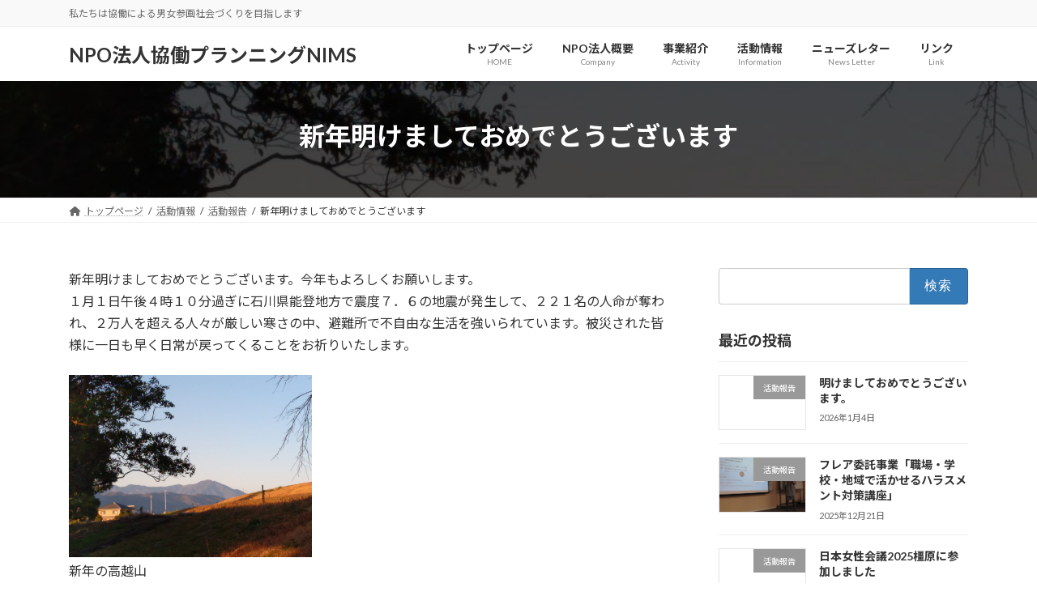

--- FILE ---
content_type: text/html; charset=UTF-8
request_url: https://nims3.com/reports/%E6%96%B0%E5%B9%B4%E6%98%8E%E3%81%91%E3%81%BE%E3%81%97%E3%81%A6%E3%81%8A%E3%82%81%E3%81%A7%E3%81%A8%E3%81%86%E3%81%94%E3%81%96%E3%81%84%E3%81%BE%E3%81%99-2/
body_size: 91745
content:
<!DOCTYPE html>
<html lang="ja">
<head>
<meta charset="utf-8">
<meta http-equiv="X-UA-Compatible" content="IE=edge">
<meta name="viewport" content="width=device-width, initial-scale=1">

<!-- MapPress Easy Google Maps Version:2.95 (https://www.mappresspro.com) -->

<title>新年明けましておめでとうございます | NPO法人協働プランニングNIMS</title>
<meta name='robots' content='max-image-preview:large' />
	<style>img:is([sizes="auto" i], [sizes^="auto," i]) { contain-intrinsic-size: 3000px 1500px }</style>
	<link rel="alternate" type="application/rss+xml" title="NPO法人協働プランニングNIMS &raquo; フィード" href="https://nims3.com/feed/" />
<meta name="description" content="新年明けましておめでとうございます。今年もよろしくお願いします。１月１日午後４時１０分過ぎに石川県能登地方で震度７．６の地震が発生して、２２１名の人命が奪われ、２万人を超える人々が厳しい寒さの中、避難所で不自由な生活を強いられています。被災された皆様に一日も早く日常が戻ってくることをお祈りいたします。" /><script type="text/javascript">
/* <![CDATA[ */
window._wpemojiSettings = {"baseUrl":"https:\/\/s.w.org\/images\/core\/emoji\/16.0.1\/72x72\/","ext":".png","svgUrl":"https:\/\/s.w.org\/images\/core\/emoji\/16.0.1\/svg\/","svgExt":".svg","source":{"concatemoji":"https:\/\/nims3.com\/wp-nims\/wp-includes\/js\/wp-emoji-release.min.js?ver=6.8.3"}};
/*! This file is auto-generated */
!function(s,n){var o,i,e;function c(e){try{var t={supportTests:e,timestamp:(new Date).valueOf()};sessionStorage.setItem(o,JSON.stringify(t))}catch(e){}}function p(e,t,n){e.clearRect(0,0,e.canvas.width,e.canvas.height),e.fillText(t,0,0);var t=new Uint32Array(e.getImageData(0,0,e.canvas.width,e.canvas.height).data),a=(e.clearRect(0,0,e.canvas.width,e.canvas.height),e.fillText(n,0,0),new Uint32Array(e.getImageData(0,0,e.canvas.width,e.canvas.height).data));return t.every(function(e,t){return e===a[t]})}function u(e,t){e.clearRect(0,0,e.canvas.width,e.canvas.height),e.fillText(t,0,0);for(var n=e.getImageData(16,16,1,1),a=0;a<n.data.length;a++)if(0!==n.data[a])return!1;return!0}function f(e,t,n,a){switch(t){case"flag":return n(e,"\ud83c\udff3\ufe0f\u200d\u26a7\ufe0f","\ud83c\udff3\ufe0f\u200b\u26a7\ufe0f")?!1:!n(e,"\ud83c\udde8\ud83c\uddf6","\ud83c\udde8\u200b\ud83c\uddf6")&&!n(e,"\ud83c\udff4\udb40\udc67\udb40\udc62\udb40\udc65\udb40\udc6e\udb40\udc67\udb40\udc7f","\ud83c\udff4\u200b\udb40\udc67\u200b\udb40\udc62\u200b\udb40\udc65\u200b\udb40\udc6e\u200b\udb40\udc67\u200b\udb40\udc7f");case"emoji":return!a(e,"\ud83e\udedf")}return!1}function g(e,t,n,a){var r="undefined"!=typeof WorkerGlobalScope&&self instanceof WorkerGlobalScope?new OffscreenCanvas(300,150):s.createElement("canvas"),o=r.getContext("2d",{willReadFrequently:!0}),i=(o.textBaseline="top",o.font="600 32px Arial",{});return e.forEach(function(e){i[e]=t(o,e,n,a)}),i}function t(e){var t=s.createElement("script");t.src=e,t.defer=!0,s.head.appendChild(t)}"undefined"!=typeof Promise&&(o="wpEmojiSettingsSupports",i=["flag","emoji"],n.supports={everything:!0,everythingExceptFlag:!0},e=new Promise(function(e){s.addEventListener("DOMContentLoaded",e,{once:!0})}),new Promise(function(t){var n=function(){try{var e=JSON.parse(sessionStorage.getItem(o));if("object"==typeof e&&"number"==typeof e.timestamp&&(new Date).valueOf()<e.timestamp+604800&&"object"==typeof e.supportTests)return e.supportTests}catch(e){}return null}();if(!n){if("undefined"!=typeof Worker&&"undefined"!=typeof OffscreenCanvas&&"undefined"!=typeof URL&&URL.createObjectURL&&"undefined"!=typeof Blob)try{var e="postMessage("+g.toString()+"("+[JSON.stringify(i),f.toString(),p.toString(),u.toString()].join(",")+"));",a=new Blob([e],{type:"text/javascript"}),r=new Worker(URL.createObjectURL(a),{name:"wpTestEmojiSupports"});return void(r.onmessage=function(e){c(n=e.data),r.terminate(),t(n)})}catch(e){}c(n=g(i,f,p,u))}t(n)}).then(function(e){for(var t in e)n.supports[t]=e[t],n.supports.everything=n.supports.everything&&n.supports[t],"flag"!==t&&(n.supports.everythingExceptFlag=n.supports.everythingExceptFlag&&n.supports[t]);n.supports.everythingExceptFlag=n.supports.everythingExceptFlag&&!n.supports.flag,n.DOMReady=!1,n.readyCallback=function(){n.DOMReady=!0}}).then(function(){return e}).then(function(){var e;n.supports.everything||(n.readyCallback(),(e=n.source||{}).concatemoji?t(e.concatemoji):e.wpemoji&&e.twemoji&&(t(e.twemoji),t(e.wpemoji)))}))}((window,document),window._wpemojiSettings);
/* ]]> */
</script>
<link rel='stylesheet' id='vkExUnit_common_style-css' href='https://nims3.com/wp-nims/wp-content/plugins/vk-all-in-one-expansion-unit/assets/css/vkExUnit_style.css?ver=9.112.0.1' type='text/css' media='all' />
<style id='vkExUnit_common_style-inline-css' type='text/css'>
:root {--ver_page_top_button_url:url(https://nims3.com/wp-nims/wp-content/plugins/vk-all-in-one-expansion-unit/assets/images/to-top-btn-icon.svg);}@font-face {font-weight: normal;font-style: normal;font-family: "vk_sns";src: url("https://nims3.com/wp-nims/wp-content/plugins/vk-all-in-one-expansion-unit/inc/sns/icons/fonts/vk_sns.eot?-bq20cj");src: url("https://nims3.com/wp-nims/wp-content/plugins/vk-all-in-one-expansion-unit/inc/sns/icons/fonts/vk_sns.eot?#iefix-bq20cj") format("embedded-opentype"),url("https://nims3.com/wp-nims/wp-content/plugins/vk-all-in-one-expansion-unit/inc/sns/icons/fonts/vk_sns.woff?-bq20cj") format("woff"),url("https://nims3.com/wp-nims/wp-content/plugins/vk-all-in-one-expansion-unit/inc/sns/icons/fonts/vk_sns.ttf?-bq20cj") format("truetype"),url("https://nims3.com/wp-nims/wp-content/plugins/vk-all-in-one-expansion-unit/inc/sns/icons/fonts/vk_sns.svg?-bq20cj#vk_sns") format("svg");}
.veu_promotion-alert__content--text {border: 1px solid rgba(0,0,0,0.125);padding: 0.5em 1em;border-radius: var(--vk-size-radius);margin-bottom: var(--vk-margin-block-bottom);font-size: 0.875rem;}/* Alert Content部分に段落タグを入れた場合に最後の段落の余白を0にする */.veu_promotion-alert__content--text p:last-of-type{margin-bottom:0;margin-top: 0;}
</style>
<link rel='stylesheet' id='vk-header-top-css' href='https://nims3.com/wp-nims/wp-content/plugins/lightning-g3-pro-unit/inc/header-top/package/css/header-top.css?ver=0.1.1' type='text/css' media='all' />
<style id='wp-emoji-styles-inline-css' type='text/css'>

	img.wp-smiley, img.emoji {
		display: inline !important;
		border: none !important;
		box-shadow: none !important;
		height: 1em !important;
		width: 1em !important;
		margin: 0 0.07em !important;
		vertical-align: -0.1em !important;
		background: none !important;
		padding: 0 !important;
	}
</style>
<link rel='stylesheet' id='wp-block-library-css' href='https://nims3.com/wp-nims/wp-includes/css/dist/block-library/style.min.css?ver=6.8.3' type='text/css' media='all' />
<style id='wp-block-library-inline-css' type='text/css'>
.vk-cols--reverse{flex-direction:row-reverse}.vk-cols--hasbtn{margin-bottom:0}.vk-cols--hasbtn>.row>.vk_gridColumn_item,.vk-cols--hasbtn>.wp-block-column{position:relative;padding-bottom:3em}.vk-cols--hasbtn>.row>.vk_gridColumn_item>.wp-block-buttons,.vk-cols--hasbtn>.row>.vk_gridColumn_item>.vk_button,.vk-cols--hasbtn>.wp-block-column>.wp-block-buttons,.vk-cols--hasbtn>.wp-block-column>.vk_button{position:absolute;bottom:0;width:100%}.vk-cols--fit.wp-block-columns{gap:0}.vk-cols--fit.wp-block-columns,.vk-cols--fit.wp-block-columns:not(.is-not-stacked-on-mobile){margin-top:0;margin-bottom:0;justify-content:space-between}.vk-cols--fit.wp-block-columns>.wp-block-column *:last-child,.vk-cols--fit.wp-block-columns:not(.is-not-stacked-on-mobile)>.wp-block-column *:last-child{margin-bottom:0}.vk-cols--fit.wp-block-columns>.wp-block-column>.wp-block-cover,.vk-cols--fit.wp-block-columns:not(.is-not-stacked-on-mobile)>.wp-block-column>.wp-block-cover{margin-top:0}.vk-cols--fit.wp-block-columns.has-background,.vk-cols--fit.wp-block-columns:not(.is-not-stacked-on-mobile).has-background{padding:0}@media(max-width: 599px){.vk-cols--fit.wp-block-columns:not(.has-background)>.wp-block-column:not(.has-background),.vk-cols--fit.wp-block-columns:not(.is-not-stacked-on-mobile):not(.has-background)>.wp-block-column:not(.has-background){padding-left:0 !important;padding-right:0 !important}}@media(min-width: 782px){.vk-cols--fit.wp-block-columns .block-editor-block-list__block.wp-block-column:not(:first-child),.vk-cols--fit.wp-block-columns>.wp-block-column:not(:first-child),.vk-cols--fit.wp-block-columns:not(.is-not-stacked-on-mobile) .block-editor-block-list__block.wp-block-column:not(:first-child),.vk-cols--fit.wp-block-columns:not(.is-not-stacked-on-mobile)>.wp-block-column:not(:first-child){margin-left:0}}@media(min-width: 600px)and (max-width: 781px){.vk-cols--fit.wp-block-columns .wp-block-column:nth-child(2n),.vk-cols--fit.wp-block-columns:not(.is-not-stacked-on-mobile) .wp-block-column:nth-child(2n){margin-left:0}.vk-cols--fit.wp-block-columns .wp-block-column:not(:only-child),.vk-cols--fit.wp-block-columns:not(.is-not-stacked-on-mobile) .wp-block-column:not(:only-child){flex-basis:50% !important}}.vk-cols--fit--gap1.wp-block-columns{gap:1px}@media(min-width: 600px)and (max-width: 781px){.vk-cols--fit--gap1.wp-block-columns .wp-block-column:not(:only-child){flex-basis:calc(50% - 1px) !important}}.vk-cols--fit.vk-cols--grid>.block-editor-block-list__block,.vk-cols--fit.vk-cols--grid>.wp-block-column,.vk-cols--fit.vk-cols--grid:not(.is-not-stacked-on-mobile)>.block-editor-block-list__block,.vk-cols--fit.vk-cols--grid:not(.is-not-stacked-on-mobile)>.wp-block-column{flex-basis:50%;box-sizing:border-box}@media(max-width: 599px){.vk-cols--fit.vk-cols--grid.vk-cols--grid--alignfull>.wp-block-column:nth-child(2)>.wp-block-cover,.vk-cols--fit.vk-cols--grid.vk-cols--grid--alignfull>.wp-block-column:nth-child(2)>.vk_outer,.vk-cols--fit.vk-cols--grid:not(.is-not-stacked-on-mobile).vk-cols--grid--alignfull>.wp-block-column:nth-child(2)>.wp-block-cover,.vk-cols--fit.vk-cols--grid:not(.is-not-stacked-on-mobile).vk-cols--grid--alignfull>.wp-block-column:nth-child(2)>.vk_outer{width:100vw;margin-right:calc((100% - 100vw)/2);margin-left:calc((100% - 100vw)/2)}}@media(min-width: 600px){.vk-cols--fit.vk-cols--grid.vk-cols--grid--alignfull>.wp-block-column:nth-child(2)>.wp-block-cover,.vk-cols--fit.vk-cols--grid.vk-cols--grid--alignfull>.wp-block-column:nth-child(2)>.vk_outer,.vk-cols--fit.vk-cols--grid:not(.is-not-stacked-on-mobile).vk-cols--grid--alignfull>.wp-block-column:nth-child(2)>.wp-block-cover,.vk-cols--fit.vk-cols--grid:not(.is-not-stacked-on-mobile).vk-cols--grid--alignfull>.wp-block-column:nth-child(2)>.vk_outer{margin-right:calc(100% - 50vw);width:50vw}}@media(min-width: 600px){.vk-cols--fit.vk-cols--grid.vk-cols--grid--alignfull.vk-cols--reverse>.wp-block-column,.vk-cols--fit.vk-cols--grid:not(.is-not-stacked-on-mobile).vk-cols--grid--alignfull.vk-cols--reverse>.wp-block-column{margin-left:0;margin-right:0}.vk-cols--fit.vk-cols--grid.vk-cols--grid--alignfull.vk-cols--reverse>.wp-block-column:nth-child(2)>.wp-block-cover,.vk-cols--fit.vk-cols--grid.vk-cols--grid--alignfull.vk-cols--reverse>.wp-block-column:nth-child(2)>.vk_outer,.vk-cols--fit.vk-cols--grid:not(.is-not-stacked-on-mobile).vk-cols--grid--alignfull.vk-cols--reverse>.wp-block-column:nth-child(2)>.wp-block-cover,.vk-cols--fit.vk-cols--grid:not(.is-not-stacked-on-mobile).vk-cols--grid--alignfull.vk-cols--reverse>.wp-block-column:nth-child(2)>.vk_outer{margin-left:calc(100% - 50vw)}}.vk-cols--menu h2,.vk-cols--menu h3,.vk-cols--menu h4,.vk-cols--menu h5{margin-bottom:.2em;text-shadow:#000 0 0 10px}.vk-cols--menu h2:first-child,.vk-cols--menu h3:first-child,.vk-cols--menu h4:first-child,.vk-cols--menu h5:first-child{margin-top:0}.vk-cols--menu p{margin-bottom:1rem;text-shadow:#000 0 0 10px}.vk-cols--menu .wp-block-cover__inner-container:last-child{margin-bottom:0}.vk-cols--fitbnrs .wp-block-column .wp-block-cover:hover img{filter:unset}.vk-cols--fitbnrs .wp-block-column .wp-block-cover:hover{background-color:unset}.vk-cols--fitbnrs .wp-block-column .wp-block-cover:hover .wp-block-cover__image-background{filter:unset !important}.vk-cols--fitbnrs .wp-block-cover .wp-block-cover__inner-container{position:absolute;height:100%;width:100%}.vk-cols--fitbnrs .vk_button{height:100%;margin:0}.vk-cols--fitbnrs .vk_button .vk_button_btn,.vk-cols--fitbnrs .vk_button .btn{height:100%;width:100%;border:none;box-shadow:none;background-color:unset !important;transition:unset}.vk-cols--fitbnrs .vk_button .vk_button_btn:hover,.vk-cols--fitbnrs .vk_button .btn:hover{transition:unset}.vk-cols--fitbnrs .vk_button .vk_button_btn:after,.vk-cols--fitbnrs .vk_button .btn:after{border:none}.vk-cols--fitbnrs .vk_button .vk_button_link_txt{width:100%;position:absolute;top:50%;left:50%;transform:translateY(-50%) translateX(-50%);font-size:2rem;text-shadow:#000 0 0 10px}.vk-cols--fitbnrs .vk_button .vk_button_link_subCaption{width:100%;position:absolute;top:calc(50% + 2.2em);left:50%;transform:translateY(-50%) translateX(-50%);text-shadow:#000 0 0 10px}@media(min-width: 992px){.vk-cols--media.wp-block-columns{gap:3rem}}.vk-fit-map figure{margin-bottom:0}.vk-fit-map iframe{position:relative;margin-bottom:0;display:block;max-height:400px;width:100vw}.vk-fit-map:is(.alignfull,.alignwide) div{max-width:100%}.vk-table--th--width25 :where(tr>*:first-child){width:25%}.vk-table--th--width30 :where(tr>*:first-child){width:30%}.vk-table--th--width35 :where(tr>*:first-child){width:35%}.vk-table--th--width40 :where(tr>*:first-child){width:40%}.vk-table--th--bg-bright :where(tr>*:first-child){background-color:var(--wp--preset--color--bg-secondary, rgba(0, 0, 0, 0.05))}@media(max-width: 599px){.vk-table--mobile-block :is(th,td){width:100%;display:block}.vk-table--mobile-block.wp-block-table table :is(th,td){border-top:none}}.vk-table--width--th25 :where(tr>*:first-child){width:25%}.vk-table--width--th30 :where(tr>*:first-child){width:30%}.vk-table--width--th35 :where(tr>*:first-child){width:35%}.vk-table--width--th40 :where(tr>*:first-child){width:40%}.no-margin{margin:0}@media(max-width: 599px){.wp-block-image.vk-aligncenter--mobile>.alignright{float:none;margin-left:auto;margin-right:auto}.vk-no-padding-horizontal--mobile{padding-left:0 !important;padding-right:0 !important}}
/* VK Color Palettes */:root{ --wp--preset--color--vk-color-primary:#337ab7}/* --vk-color-primary is deprecated. */:root{ --vk-color-primary: var(--wp--preset--color--vk-color-primary);}:root{ --wp--preset--color--vk-color-primary-dark:#296292}/* --vk-color-primary-dark is deprecated. */:root{ --vk-color-primary-dark: var(--wp--preset--color--vk-color-primary-dark);}:root{ --wp--preset--color--vk-color-primary-vivid:#3886c9}/* --vk-color-primary-vivid is deprecated. */:root{ --vk-color-primary-vivid: var(--wp--preset--color--vk-color-primary-vivid);}
</style>
<style id='classic-theme-styles-inline-css' type='text/css'>
/*! This file is auto-generated */
.wp-block-button__link{color:#fff;background-color:#32373c;border-radius:9999px;box-shadow:none;text-decoration:none;padding:calc(.667em + 2px) calc(1.333em + 2px);font-size:1.125em}.wp-block-file__button{background:#32373c;color:#fff;text-decoration:none}
</style>
<link rel='stylesheet' id='mappress-leaflet-css' href='https://nims3.com/wp-nims/wp-content/plugins/mappress-google-maps-for-wordpress/lib/leaflet/leaflet.css?ver=1.7.1' type='text/css' media='all' />
<link rel='stylesheet' id='mappress-css' href='https://nims3.com/wp-nims/wp-content/plugins/mappress-google-maps-for-wordpress/css/mappress.css?ver=2.95' type='text/css' media='all' />
<style id='global-styles-inline-css' type='text/css'>
:root{--wp--preset--aspect-ratio--square: 1;--wp--preset--aspect-ratio--4-3: 4/3;--wp--preset--aspect-ratio--3-4: 3/4;--wp--preset--aspect-ratio--3-2: 3/2;--wp--preset--aspect-ratio--2-3: 2/3;--wp--preset--aspect-ratio--16-9: 16/9;--wp--preset--aspect-ratio--9-16: 9/16;--wp--preset--color--black: #000000;--wp--preset--color--cyan-bluish-gray: #abb8c3;--wp--preset--color--white: #ffffff;--wp--preset--color--pale-pink: #f78da7;--wp--preset--color--vivid-red: #cf2e2e;--wp--preset--color--luminous-vivid-orange: #ff6900;--wp--preset--color--luminous-vivid-amber: #fcb900;--wp--preset--color--light-green-cyan: #7bdcb5;--wp--preset--color--vivid-green-cyan: #00d084;--wp--preset--color--pale-cyan-blue: #8ed1fc;--wp--preset--color--vivid-cyan-blue: #0693e3;--wp--preset--color--vivid-purple: #9b51e0;--wp--preset--color--vk-color-primary: #337ab7;--wp--preset--color--vk-color-primary-dark: #296292;--wp--preset--color--vk-color-primary-vivid: #3886c9;--wp--preset--gradient--vivid-cyan-blue-to-vivid-purple: linear-gradient(135deg,rgba(6,147,227,1) 0%,rgb(155,81,224) 100%);--wp--preset--gradient--light-green-cyan-to-vivid-green-cyan: linear-gradient(135deg,rgb(122,220,180) 0%,rgb(0,208,130) 100%);--wp--preset--gradient--luminous-vivid-amber-to-luminous-vivid-orange: linear-gradient(135deg,rgba(252,185,0,1) 0%,rgba(255,105,0,1) 100%);--wp--preset--gradient--luminous-vivid-orange-to-vivid-red: linear-gradient(135deg,rgba(255,105,0,1) 0%,rgb(207,46,46) 100%);--wp--preset--gradient--very-light-gray-to-cyan-bluish-gray: linear-gradient(135deg,rgb(238,238,238) 0%,rgb(169,184,195) 100%);--wp--preset--gradient--cool-to-warm-spectrum: linear-gradient(135deg,rgb(74,234,220) 0%,rgb(151,120,209) 20%,rgb(207,42,186) 40%,rgb(238,44,130) 60%,rgb(251,105,98) 80%,rgb(254,248,76) 100%);--wp--preset--gradient--blush-light-purple: linear-gradient(135deg,rgb(255,206,236) 0%,rgb(152,150,240) 100%);--wp--preset--gradient--blush-bordeaux: linear-gradient(135deg,rgb(254,205,165) 0%,rgb(254,45,45) 50%,rgb(107,0,62) 100%);--wp--preset--gradient--luminous-dusk: linear-gradient(135deg,rgb(255,203,112) 0%,rgb(199,81,192) 50%,rgb(65,88,208) 100%);--wp--preset--gradient--pale-ocean: linear-gradient(135deg,rgb(255,245,203) 0%,rgb(182,227,212) 50%,rgb(51,167,181) 100%);--wp--preset--gradient--electric-grass: linear-gradient(135deg,rgb(202,248,128) 0%,rgb(113,206,126) 100%);--wp--preset--gradient--midnight: linear-gradient(135deg,rgb(2,3,129) 0%,rgb(40,116,252) 100%);--wp--preset--gradient--vivid-green-cyan-to-vivid-cyan-blue: linear-gradient(135deg,rgba(0,208,132,1) 0%,rgba(6,147,227,1) 100%);--wp--preset--font-size--small: 14px;--wp--preset--font-size--medium: 20px;--wp--preset--font-size--large: 24px;--wp--preset--font-size--x-large: 42px;--wp--preset--font-size--regular: 16px;--wp--preset--font-size--huge: 36px;--wp--preset--spacing--20: 0.44rem;--wp--preset--spacing--30: 0.67rem;--wp--preset--spacing--40: 1rem;--wp--preset--spacing--50: 1.5rem;--wp--preset--spacing--60: 2.25rem;--wp--preset--spacing--70: 3.38rem;--wp--preset--spacing--80: 5.06rem;--wp--preset--shadow--natural: 6px 6px 9px rgba(0, 0, 0, 0.2);--wp--preset--shadow--deep: 12px 12px 50px rgba(0, 0, 0, 0.4);--wp--preset--shadow--sharp: 6px 6px 0px rgba(0, 0, 0, 0.2);--wp--preset--shadow--outlined: 6px 6px 0px -3px rgba(255, 255, 255, 1), 6px 6px rgba(0, 0, 0, 1);--wp--preset--shadow--crisp: 6px 6px 0px rgba(0, 0, 0, 1);}:where(.is-layout-flex){gap: 0.5em;}:where(.is-layout-grid){gap: 0.5em;}body .is-layout-flex{display: flex;}.is-layout-flex{flex-wrap: wrap;align-items: center;}.is-layout-flex > :is(*, div){margin: 0;}body .is-layout-grid{display: grid;}.is-layout-grid > :is(*, div){margin: 0;}:where(.wp-block-columns.is-layout-flex){gap: 2em;}:where(.wp-block-columns.is-layout-grid){gap: 2em;}:where(.wp-block-post-template.is-layout-flex){gap: 1.25em;}:where(.wp-block-post-template.is-layout-grid){gap: 1.25em;}.has-black-color{color: var(--wp--preset--color--black) !important;}.has-cyan-bluish-gray-color{color: var(--wp--preset--color--cyan-bluish-gray) !important;}.has-white-color{color: var(--wp--preset--color--white) !important;}.has-pale-pink-color{color: var(--wp--preset--color--pale-pink) !important;}.has-vivid-red-color{color: var(--wp--preset--color--vivid-red) !important;}.has-luminous-vivid-orange-color{color: var(--wp--preset--color--luminous-vivid-orange) !important;}.has-luminous-vivid-amber-color{color: var(--wp--preset--color--luminous-vivid-amber) !important;}.has-light-green-cyan-color{color: var(--wp--preset--color--light-green-cyan) !important;}.has-vivid-green-cyan-color{color: var(--wp--preset--color--vivid-green-cyan) !important;}.has-pale-cyan-blue-color{color: var(--wp--preset--color--pale-cyan-blue) !important;}.has-vivid-cyan-blue-color{color: var(--wp--preset--color--vivid-cyan-blue) !important;}.has-vivid-purple-color{color: var(--wp--preset--color--vivid-purple) !important;}.has-vk-color-primary-color{color: var(--wp--preset--color--vk-color-primary) !important;}.has-vk-color-primary-dark-color{color: var(--wp--preset--color--vk-color-primary-dark) !important;}.has-vk-color-primary-vivid-color{color: var(--wp--preset--color--vk-color-primary-vivid) !important;}.has-black-background-color{background-color: var(--wp--preset--color--black) !important;}.has-cyan-bluish-gray-background-color{background-color: var(--wp--preset--color--cyan-bluish-gray) !important;}.has-white-background-color{background-color: var(--wp--preset--color--white) !important;}.has-pale-pink-background-color{background-color: var(--wp--preset--color--pale-pink) !important;}.has-vivid-red-background-color{background-color: var(--wp--preset--color--vivid-red) !important;}.has-luminous-vivid-orange-background-color{background-color: var(--wp--preset--color--luminous-vivid-orange) !important;}.has-luminous-vivid-amber-background-color{background-color: var(--wp--preset--color--luminous-vivid-amber) !important;}.has-light-green-cyan-background-color{background-color: var(--wp--preset--color--light-green-cyan) !important;}.has-vivid-green-cyan-background-color{background-color: var(--wp--preset--color--vivid-green-cyan) !important;}.has-pale-cyan-blue-background-color{background-color: var(--wp--preset--color--pale-cyan-blue) !important;}.has-vivid-cyan-blue-background-color{background-color: var(--wp--preset--color--vivid-cyan-blue) !important;}.has-vivid-purple-background-color{background-color: var(--wp--preset--color--vivid-purple) !important;}.has-vk-color-primary-background-color{background-color: var(--wp--preset--color--vk-color-primary) !important;}.has-vk-color-primary-dark-background-color{background-color: var(--wp--preset--color--vk-color-primary-dark) !important;}.has-vk-color-primary-vivid-background-color{background-color: var(--wp--preset--color--vk-color-primary-vivid) !important;}.has-black-border-color{border-color: var(--wp--preset--color--black) !important;}.has-cyan-bluish-gray-border-color{border-color: var(--wp--preset--color--cyan-bluish-gray) !important;}.has-white-border-color{border-color: var(--wp--preset--color--white) !important;}.has-pale-pink-border-color{border-color: var(--wp--preset--color--pale-pink) !important;}.has-vivid-red-border-color{border-color: var(--wp--preset--color--vivid-red) !important;}.has-luminous-vivid-orange-border-color{border-color: var(--wp--preset--color--luminous-vivid-orange) !important;}.has-luminous-vivid-amber-border-color{border-color: var(--wp--preset--color--luminous-vivid-amber) !important;}.has-light-green-cyan-border-color{border-color: var(--wp--preset--color--light-green-cyan) !important;}.has-vivid-green-cyan-border-color{border-color: var(--wp--preset--color--vivid-green-cyan) !important;}.has-pale-cyan-blue-border-color{border-color: var(--wp--preset--color--pale-cyan-blue) !important;}.has-vivid-cyan-blue-border-color{border-color: var(--wp--preset--color--vivid-cyan-blue) !important;}.has-vivid-purple-border-color{border-color: var(--wp--preset--color--vivid-purple) !important;}.has-vk-color-primary-border-color{border-color: var(--wp--preset--color--vk-color-primary) !important;}.has-vk-color-primary-dark-border-color{border-color: var(--wp--preset--color--vk-color-primary-dark) !important;}.has-vk-color-primary-vivid-border-color{border-color: var(--wp--preset--color--vk-color-primary-vivid) !important;}.has-vivid-cyan-blue-to-vivid-purple-gradient-background{background: var(--wp--preset--gradient--vivid-cyan-blue-to-vivid-purple) !important;}.has-light-green-cyan-to-vivid-green-cyan-gradient-background{background: var(--wp--preset--gradient--light-green-cyan-to-vivid-green-cyan) !important;}.has-luminous-vivid-amber-to-luminous-vivid-orange-gradient-background{background: var(--wp--preset--gradient--luminous-vivid-amber-to-luminous-vivid-orange) !important;}.has-luminous-vivid-orange-to-vivid-red-gradient-background{background: var(--wp--preset--gradient--luminous-vivid-orange-to-vivid-red) !important;}.has-very-light-gray-to-cyan-bluish-gray-gradient-background{background: var(--wp--preset--gradient--very-light-gray-to-cyan-bluish-gray) !important;}.has-cool-to-warm-spectrum-gradient-background{background: var(--wp--preset--gradient--cool-to-warm-spectrum) !important;}.has-blush-light-purple-gradient-background{background: var(--wp--preset--gradient--blush-light-purple) !important;}.has-blush-bordeaux-gradient-background{background: var(--wp--preset--gradient--blush-bordeaux) !important;}.has-luminous-dusk-gradient-background{background: var(--wp--preset--gradient--luminous-dusk) !important;}.has-pale-ocean-gradient-background{background: var(--wp--preset--gradient--pale-ocean) !important;}.has-electric-grass-gradient-background{background: var(--wp--preset--gradient--electric-grass) !important;}.has-midnight-gradient-background{background: var(--wp--preset--gradient--midnight) !important;}.has-small-font-size{font-size: var(--wp--preset--font-size--small) !important;}.has-medium-font-size{font-size: var(--wp--preset--font-size--medium) !important;}.has-large-font-size{font-size: var(--wp--preset--font-size--large) !important;}.has-x-large-font-size{font-size: var(--wp--preset--font-size--x-large) !important;}
:where(.wp-block-post-template.is-layout-flex){gap: 1.25em;}:where(.wp-block-post-template.is-layout-grid){gap: 1.25em;}
:where(.wp-block-columns.is-layout-flex){gap: 2em;}:where(.wp-block-columns.is-layout-grid){gap: 2em;}
:root :where(.wp-block-pullquote){font-size: 1.5em;line-height: 1.6;}
</style>
<link rel='stylesheet' id='whats-new-style-css' href='https://nims3.com/wp-nims/wp-content/plugins/whats-new-genarator/whats-new.css?ver=2.0.2' type='text/css' media='all' />
<link rel='stylesheet' id='child-pages-shortcode-css-css' href='https://nims3.com/wp-nims/wp-content/plugins/child-pages-shortcode/css/child-pages-shortcode.min.css?ver=1.1.4' type='text/css' media='all' />
<link rel='stylesheet' id='vk-swiper-style-css' href='https://nims3.com/wp-nims/wp-content/plugins/vk-blocks-pro/vendor/vektor-inc/vk-swiper/src/assets/css/swiper-bundle.min.css?ver=11.0.2' type='text/css' media='all' />
<link rel='stylesheet' id='lightning-common-style-css' href='https://nims3.com/wp-nims/wp-content/themes/lightning/_g3/assets/css/style.css?ver=15.32.0' type='text/css' media='all' />
<style id='lightning-common-style-inline-css' type='text/css'>
/* Lightning */:root {--vk-color-primary:#337ab7;--vk-color-primary-dark:#296292;--vk-color-primary-vivid:#3886c9;--g_nav_main_acc_icon_open_url:url(https://nims3.com/wp-nims/wp-content/themes/lightning/_g3/inc/vk-mobile-nav/package/images/vk-menu-acc-icon-open-black.svg);--g_nav_main_acc_icon_close_url: url(https://nims3.com/wp-nims/wp-content/themes/lightning/_g3/inc/vk-mobile-nav/package/images/vk-menu-close-black.svg);--g_nav_sub_acc_icon_open_url: url(https://nims3.com/wp-nims/wp-content/themes/lightning/_g3/inc/vk-mobile-nav/package/images/vk-menu-acc-icon-open-white.svg);--g_nav_sub_acc_icon_close_url: url(https://nims3.com/wp-nims/wp-content/themes/lightning/_g3/inc/vk-mobile-nav/package/images/vk-menu-close-white.svg);}
:root{--swiper-navigation-color: #fff;}
:root {}.main-section {}
/* vk-mobile-nav */:root {--vk-mobile-nav-menu-btn-bg-src: url("https://nims3.com/wp-nims/wp-content/themes/lightning/_g3/inc/vk-mobile-nav/package/images/vk-menu-btn-black.svg");--vk-mobile-nav-menu-btn-close-bg-src: url("https://nims3.com/wp-nims/wp-content/themes/lightning/_g3/inc/vk-mobile-nav/package/images/vk-menu-close-black.svg");--vk-menu-acc-icon-open-black-bg-src: url("https://nims3.com/wp-nims/wp-content/themes/lightning/_g3/inc/vk-mobile-nav/package/images/vk-menu-acc-icon-open-black.svg");--vk-menu-acc-icon-open-white-bg-src: url("https://nims3.com/wp-nims/wp-content/themes/lightning/_g3/inc/vk-mobile-nav/package/images/vk-menu-acc-icon-open-white.svg");--vk-menu-acc-icon-close-black-bg-src: url("https://nims3.com/wp-nims/wp-content/themes/lightning/_g3/inc/vk-mobile-nav/package/images/vk-menu-close-black.svg");--vk-menu-acc-icon-close-white-bg-src: url("https://nims3.com/wp-nims/wp-content/themes/lightning/_g3/inc/vk-mobile-nav/package/images/vk-menu-close-white.svg");}
</style>
<link rel='stylesheet' id='lightning-design-style-css' href='https://nims3.com/wp-nims/wp-content/themes/lightning/_g3/design-skin/origin3/css/style.css?ver=15.32.0' type='text/css' media='all' />
<style id='lightning-design-style-inline-css' type='text/css'>
.tagcloud a:before { font-family: "Font Awesome 5 Free";content: "\f02b";font-weight: bold; }
.vk-campaign-text{color:#fff;background-color:#eab010;}.vk-campaign-text_btn,.vk-campaign-text_btn:link,.vk-campaign-text_btn:visited,.vk-campaign-text_btn:focus,.vk-campaign-text_btn:active{background:#fff;color:#4c4c4c;}a.vk-campaign-text_btn:hover{background:#eab010;color:#fff;}.vk-campaign-text_link,.vk-campaign-text_link:link,.vk-campaign-text_link:hover,.vk-campaign-text_link:visited,.vk-campaign-text_link:active,.vk-campaign-text_link:focus{color:#fff;}
/* page header */:root{--vk-page-header-url : url(https://nims3.com/wp-nims/wp-content/uploads/2024/01/IMG_20240102_080328-1024x768.jpg);}@media ( max-width:575.98px ){:root{--vk-page-header-url : url(https://nims3.com/wp-nims/wp-content/uploads/2024/01/IMG_20240102_080328-1024x768.jpg);}}.page-header{ position:relative;color:#fff;background: var(--vk-page-header-url, url(https://nims3.com/wp-nims/wp-content/uploads/2024/01/IMG_20240102_080328-1024x768.jpg) ) no-repeat 50% center;background-size: cover;min-height:9rem;}.page-header::before{content:"";position:absolute;top:0;left:0;background-color:#000;opacity:0.7;width:100%;height:100%;}
/* Single Page Setting */.page-header .entry-meta-item-date,.entry-header .entry-meta-item-date { display:none; }.page-header .entry-meta-item-updated,.entry-header .entry-meta-item-updated { display:none; }.page-header .entry-meta-item-author,.entry-header .entry-meta-item-author { display:none; }
.site-footer {background-color:#3d82bf;color:#ffffff;}.site-footer {
						--vk-color-text-body: #ffffff;
						--vk-color-text-link: #ffffff;
						--vk-color-text-link-hover: #ffffff;
					}.site-footer {
								--vk-color-border: rgba(255, 255, 255, 0.2);
								--vk-color-border-hr: rgba(255, 255, 255, 0.1);
								--vk-color-border-image: rgba(70, 70, 70, 0.9);
								--vk-color-text-meta: rgba( 255,255,255,0.6);
								--vk-color-text-light: rgba( 255,255,255,0.6);
								--vk-color-border-light: rgba( 255,255,255,0.1);
								--vk-color-border-zuru: rgba(0, 0, 0, 0.2);
								--vk-color-bg-accent: rgba( 255,255,255,0.07);
								--vk-color-accent-bg: rgba( 255,255,255,0.05);
							}
							
</style>
<link rel='stylesheet' id='vk-blog-card-css' href='https://nims3.com/wp-nims/wp-content/themes/lightning/_g3/inc/vk-wp-oembed-blog-card/package/css/blog-card.css?ver=6.8.3' type='text/css' media='all' />
<link rel='stylesheet' id='veu-cta-css' href='https://nims3.com/wp-nims/wp-content/plugins/vk-all-in-one-expansion-unit/inc/call-to-action/package/assets/css/style.css?ver=9.112.0.1' type='text/css' media='all' />
<link rel='stylesheet' id='vk-blocks-build-css-css' href='https://nims3.com/wp-nims/wp-content/plugins/vk-blocks-pro/build/block-build.css?ver=1.113.1.0' type='text/css' media='all' />
<style id='vk-blocks-build-css-inline-css' type='text/css'>
:root {--vk_flow-arrow: url(https://nims3.com/wp-nims/wp-content/plugins/vk-blocks-pro/inc/vk-blocks/images/arrow_bottom.svg);--vk_image-mask-circle: url(https://nims3.com/wp-nims/wp-content/plugins/vk-blocks-pro/inc/vk-blocks/images/circle.svg);--vk_image-mask-wave01: url(https://nims3.com/wp-nims/wp-content/plugins/vk-blocks-pro/inc/vk-blocks/images/wave01.svg);--vk_image-mask-wave02: url(https://nims3.com/wp-nims/wp-content/plugins/vk-blocks-pro/inc/vk-blocks/images/wave02.svg);--vk_image-mask-wave03: url(https://nims3.com/wp-nims/wp-content/plugins/vk-blocks-pro/inc/vk-blocks/images/wave03.svg);--vk_image-mask-wave04: url(https://nims3.com/wp-nims/wp-content/plugins/vk-blocks-pro/inc/vk-blocks/images/wave04.svg);}

	:root {

		--vk-balloon-border-width:1px;

		--vk-balloon-speech-offset:-12px;
	}
	
</style>
<link rel='stylesheet' id='lightning-theme-style-css' href='https://nims3.com/wp-nims/wp-content/themes/lightning_child/style.css?ver=15.32.0' type='text/css' media='all' />
<link rel='stylesheet' id='vk-font-awesome-css' href='https://nims3.com/wp-nims/wp-content/themes/lightning/vendor/vektor-inc/font-awesome-versions/src/versions/6/css/all.min.css?ver=6.6.0' type='text/css' media='all' />
<link rel='stylesheet' id='vk-header-layout-css' href='https://nims3.com/wp-nims/wp-content/plugins/lightning-g3-pro-unit/inc/header-layout/package/css/header-layout.css?ver=0.29.6' type='text/css' media='all' />
<link rel='stylesheet' id='vk-campaign-text-css' href='https://nims3.com/wp-nims/wp-content/plugins/lightning-g3-pro-unit/inc/vk-campaign-text/package/css/vk-campaign-text.css?ver=0.1.0' type='text/css' media='all' />
<link rel='stylesheet' id='vk-mobile-fix-nav-css' href='https://nims3.com/wp-nims/wp-content/plugins/lightning-g3-pro-unit/inc/vk-mobile-fix-nav/package/css/vk-mobile-fix-nav.css?ver=0.0.0' type='text/css' media='all' />
<link rel='stylesheet' id='fancybox-css' href='https://nims3.com/wp-nims/wp-content/plugins/easy-fancybox/fancybox/1.5.4/jquery.fancybox.min.css?ver=6.8.3' type='text/css' media='screen' />
<link rel='stylesheet' id='jquery.lightbox.min.css-css' href='https://nims3.com/wp-nims/wp-content/plugins/wp-jquery-lightbox/lightboxes/wp-jquery-lightbox/styles/lightbox.min.css?ver=2.3.4' type='text/css' media='all' />
<link rel='stylesheet' id='jqlb-overrides-css' href='https://nims3.com/wp-nims/wp-content/plugins/wp-jquery-lightbox/lightboxes/wp-jquery-lightbox/styles/overrides.css?ver=2.3.4' type='text/css' media='all' />
<style id='jqlb-overrides-inline-css' type='text/css'>

			#outerImageContainer {
				box-shadow: 0 0 4px 2px rgba(0,0,0,.2);
			}
			#imageContainer{
				padding: 6px;
			}
			#imageDataContainer {
				box-shadow: none;
				z-index: auto;
			}
			#prevArrow,
			#nextArrow{
				background-color: rgba(255,255,255,.7;
				color: #000000;
			}
</style>
<script type="text/javascript" id="vk-blocks/breadcrumb-script-js-extra">
/* <![CDATA[ */
var vkBreadcrumbSeparator = {"separator":""};
/* ]]> */
</script>
<script type="text/javascript" src="https://nims3.com/wp-nims/wp-content/plugins/vk-blocks-pro/build/vk-breadcrumb.min.js?ver=1.113.1.0" id="vk-blocks/breadcrumb-script-js"></script>
<script type="text/javascript" src="https://nims3.com/wp-nims/wp-includes/js/jquery/jquery.min.js?ver=3.7.1" id="jquery-core-js"></script>
<script type="text/javascript" src="https://nims3.com/wp-nims/wp-includes/js/jquery/jquery-migrate.min.js?ver=3.4.1" id="jquery-migrate-js"></script>
<script type="text/javascript" src="https://nims3.com/wp-nims/wp-content/plugins/child-pages-shortcode/js/child-pages-shortcode.min.js?ver=1.1.4" id="child-pages-shortcode-js"></script>
<link rel="https://api.w.org/" href="https://nims3.com/wp-json/" /><link rel="alternate" title="JSON" type="application/json" href="https://nims3.com/wp-json/wp/v2/posts/2553" /><link rel="EditURI" type="application/rsd+xml" title="RSD" href="https://nims3.com/wp-nims/xmlrpc.php?rsd" />
<meta name="generator" content="WordPress 6.8.3" />
<link rel="canonical" href="https://nims3.com/reports/%e6%96%b0%e5%b9%b4%e6%98%8e%e3%81%91%e3%81%be%e3%81%97%e3%81%a6%e3%81%8a%e3%82%81%e3%81%a7%e3%81%a8%e3%81%86%e3%81%94%e3%81%96%e3%81%84%e3%81%be%e3%81%99-2/" />
<link rel='shortlink' href='https://nims3.com/?p=2553' />
<link rel="alternate" title="oEmbed (JSON)" type="application/json+oembed" href="https://nims3.com/wp-json/oembed/1.0/embed?url=https%3A%2F%2Fnims3.com%2Freports%2F%25e6%2596%25b0%25e5%25b9%25b4%25e6%2598%258e%25e3%2581%2591%25e3%2581%25be%25e3%2581%2597%25e3%2581%25a6%25e3%2581%258a%25e3%2582%2581%25e3%2581%25a7%25e3%2581%25a8%25e3%2581%2586%25e3%2581%2594%25e3%2581%2596%25e3%2581%2584%25e3%2581%25be%25e3%2581%2599-2%2F" />
<link rel="alternate" title="oEmbed (XML)" type="text/xml+oembed" href="https://nims3.com/wp-json/oembed/1.0/embed?url=https%3A%2F%2Fnims3.com%2Freports%2F%25e6%2596%25b0%25e5%25b9%25b4%25e6%2598%258e%25e3%2581%2591%25e3%2581%25be%25e3%2581%2597%25e3%2581%25a6%25e3%2581%258a%25e3%2582%2581%25e3%2581%25a7%25e3%2581%25a8%25e3%2581%2586%25e3%2581%2594%25e3%2581%2596%25e3%2581%2584%25e3%2581%25be%25e3%2581%2599-2%2F&#038;format=xml" />
<!-- [ VK All in One Expansion Unit Article Structure Data ] --><script type="application/ld+json">{"@context":"https://schema.org/","@type":"Article","headline":"新年明けましておめでとうございます","image":"https://nims3.com/wp-nims/wp-content/uploads/2024/01/IMG_20240102_080328-320x180.jpg","datePublished":"2024-01-15T19:36:30+09:00","dateModified":"2024-01-15T19:36:30+09:00","author":{"@type":"","name":"瀬尾規子","url":"https://nims3.com/","sameAs":""}}</script><!-- [ / VK All in One Expansion Unit Article Structure Data ] --></head>
<body class="wp-singular post-template-default single single-post postid-2553 single-format-standard wp-embed-responsive wp-theme-lightning wp-child-theme-lightning_child vk-blocks sidebar-fix sidebar-fix-priority-top device-pc fa_v6_css post-name-%e6%96%b0%e5%b9%b4%e6%98%8e%e3%81%91%e3%81%be%e3%81%97%e3%81%a6%e3%81%8a%e3%82%81%e3%81%a7%e3%81%a8%e3%81%86%e3%81%94%e3%81%96%e3%81%84%e3%81%be%e3%81%99-2 category-reports post-type-post">
<a class="skip-link screen-reader-text" href="#main">コンテンツへスキップ</a>
<a class="skip-link screen-reader-text" href="#vk-mobile-nav">ナビゲーションに移動</a>

<header id="site-header" class="site-header site-header--layout--nav-float">
	<div class="header-top" id="header-top"><div class="container"><p class="header-top-description">私たちは協働による男女参画社会づくりを目指します</p></div><!-- [ / .container ] --></div><!-- [ / #header-top  ] -->	<div id="site-header-container" class="site-header-container site-header-container--scrolled--nav-center container">

				<div class="site-header-logo site-header-logo--scrolled--nav-center">
		<a href="https://nims3.com/">
			<span>NPO法人協働プランニングNIMS</span>
		</a>
		</div>

		
		<nav id="global-nav" class="global-nav global-nav--layout--float-right global-nav--scrolled--nav-center"><ul id="menu-header_nav" class="menu vk-menu-acc global-nav-list nav"><li id="menu-item-61" class="menu-item menu-item-type-post_type menu-item-object-page menu-item-home"><a href="https://nims3.com/"><strong class="global-nav-name">トップページ</strong><span class="global-nav-description">HOME</span></a></li>
<li id="menu-item-41" class="menu-item menu-item-type-post_type menu-item-object-page menu-item-has-children"><a href="https://nims3.com/about/"><strong class="global-nav-name">NPO法人概要</strong><span class="global-nav-description">Company</span></a>
<ul class="sub-menu">
	<li id="menu-item-67" class="menu-item menu-item-type-post_type menu-item-object-page"><a href="https://nims3.com/about/greeting/">理事長あいさつ</a></li>
	<li id="menu-item-42" class="menu-item menu-item-type-post_type menu-item-object-page"><a href="https://nims3.com/about/charter/">設立趣旨</a></li>
	<li id="menu-item-2319" class="menu-item menu-item-type-post_type menu-item-object-page"><a href="https://nims3.com/about/%e5%b9%b4%e5%ba%a6%e5%88%a5%e4%ba%8b%e6%a5%ad%e8%a8%88%e7%94%bb%e3%81%a8%e5%a0%b1%e5%91%8a%e6%9b%b8/">年度別事業計画と報告書</a></li>
	<li id="menu-item-2618" class="menu-item menu-item-type-custom menu-item-object-custom"><a href="https://nims3.com/wp-nims/wp-content/uploads/2024/05/teikan.pdf">定　款</a></li>
	<li id="menu-item-969" class="menu-item menu-item-type-post_type menu-item-object-page menu-item-has-children"><a href="https://nims3.com/about/financialstatements/">決算書類</a>
	<ul class="sub-menu">
		<li id="menu-item-2612" class="menu-item menu-item-type-post_type menu-item-object-page"><a href="https://nims3.com/about/financialstatements/%e4%bb%a4%e5%92%8c%ef%bc%95%e5%b9%b4%e5%ba%a6%e6%b1%ba%e7%ae%97%e6%9b%b8%e9%a1%9e/">令和５年度決算書類</a></li>
		<li id="menu-item-2475" class="menu-item menu-item-type-post_type menu-item-object-page"><a href="https://nims3.com/about/financialstatements/%e4%bb%a4%e5%92%8c%ef%bc%94%e5%b9%b4%e5%ba%a6%e6%b1%ba%e7%ae%97%e6%9b%b8%e9%a1%9e/">令和４年度決算書類</a></li>
		<li id="menu-item-2277" class="menu-item menu-item-type-post_type menu-item-object-page"><a href="https://nims3.com/about/financialstatements/%e4%bb%a4%e5%92%8c%ef%bc%93%e5%b9%b4%e5%ba%a6%e6%b1%ba%e7%ae%97%e6%9b%b8%e9%a1%9e/">令和３年度決算書類</a></li>
		<li id="menu-item-2159" class="menu-item menu-item-type-post_type menu-item-object-page"><a href="https://nims3.com/about/financialstatements/%e4%bb%a4%e5%92%8c%ef%bc%92%e5%b9%b4%e5%ba%a6%e6%b1%ba%e7%ae%97%e6%9b%b8%e9%a1%9e/">令和２年度決算書類</a></li>
		<li id="menu-item-1997" class="menu-item menu-item-type-post_type menu-item-object-page"><a href="https://nims3.com/about/financialstatements/%e4%bb%a4%e5%92%8c%e5%85%83%e5%b9%b4%e5%ba%a6%e6%b1%ba%e7%ae%97%e6%9b%b8%e9%a1%9e/">令和元年度決算書類</a></li>
		<li id="menu-item-1983" class="menu-item menu-item-type-post_type menu-item-object-page"><a href="https://nims3.com/about/financialstatements/%e5%b9%b3%e6%88%9030%e5%b9%b4%e5%ba%a6%e6%b1%ba%e7%ae%97%e6%9b%b8%e9%a1%9e/">平成30年度決算書類</a></li>
		<li id="menu-item-1555" class="menu-item menu-item-type-post_type menu-item-object-page"><a href="https://nims3.com/about/financialstatements/%e5%b9%b3%e6%88%9029%e5%b9%b4%e5%ba%a6%e6%b1%ba%e7%ae%97%e6%9b%b8%e9%a1%9e/">平成29年度決算書類</a></li>
		<li id="menu-item-1556" class="menu-item menu-item-type-post_type menu-item-object-page"><a href="https://nims3.com/about/financialstatements/%e5%b9%b3%e6%88%9028%e5%b9%b4%e5%ba%a6%e6%b1%ba%e7%ae%97%e6%9b%b8%e9%a1%9e/">平成28年度決算書類</a></li>
		<li id="menu-item-1557" class="menu-item menu-item-type-post_type menu-item-object-page"><a href="https://nims3.com/about/financialstatements/%e5%b9%b3%e6%88%9027%e5%b9%b4%e5%ba%a6%e6%b1%ba%e7%ae%97%e6%9b%b8%e9%a1%9e/">平成27年度決算書類</a></li>
	</ul>
</li>
	<li id="menu-item-951" class="menu-item menu-item-type-post_type menu-item-object-page"><a href="https://nims3.com/about/%e4%bc%9a%e5%93%a1%e7%94%b3%e8%be%bc/">会員申込み</a></li>
	<li id="menu-item-329" class="menu-item menu-item-type-post_type menu-item-object-page"><a href="https://nims3.com/about/publication/">ナイムス掲載記事</a></li>
</ul>
</li>
<li id="menu-item-43" class="menu-item menu-item-type-post_type menu-item-object-page menu-item-has-children"><a href="https://nims3.com/activity/"><strong class="global-nav-name">事業紹介</strong><span class="global-nav-description">Activity</span></a>
<ul class="sub-menu">
	<li id="menu-item-95" class="menu-item menu-item-type-post_type menu-item-object-page"><a href="https://nims3.com/activity/course/">自主企画講座＆講演会</a></li>
	<li id="menu-item-93" class="menu-item menu-item-type-post_type menu-item-object-page"><a href="https://nims3.com/activity/support/">企画・運営支援事業</a></li>
	<li id="menu-item-94" class="menu-item menu-item-type-post_type menu-item-object-page"><a href="https://nims3.com/activity/dispatch/">講師派遣事業</a></li>
	<li id="menu-item-155" class="menu-item menu-item-type-post_type menu-item-object-page"><a href="https://nims3.com/activity/page-153/">キャリアカウンセリング</a></li>
	<li id="menu-item-156" class="menu-item menu-item-type-post_type menu-item-object-page"><a href="https://nims3.com/activity/page-148/">国内外研修視察企画事業</a></li>
	<li id="menu-item-160" class="menu-item menu-item-type-post_type menu-item-object-page"><a href="https://nims3.com/activity/page-157/">その他の事業</a></li>
</ul>
</li>
<li id="menu-item-277" class="menu-item menu-item-type-post_type menu-item-object-page current_page_parent menu-item-has-children current-menu-ancestor"><a href="https://nims3.com/information/"><strong class="global-nav-name">活動情報</strong><span class="global-nav-description">Information</span></a>
<ul class="sub-menu">
	<li id="menu-item-176" class="menu-item menu-item-type-taxonomy menu-item-object-category"><a href="https://nims3.com/category/plans/">活動予定</a></li>
	<li id="menu-item-178" class="menu-item menu-item-type-taxonomy menu-item-object-category current-post-ancestor current-menu-parent current-post-parent"><a href="https://nims3.com/category/reports/">活動報告</a></li>
	<li id="menu-item-177" class="menu-item menu-item-type-taxonomy menu-item-object-category"><a href="https://nims3.com/category/notices/">お知らせ</a></li>
</ul>
</li>
<li id="menu-item-214" class="menu-item menu-item-type-post_type menu-item-object-page"><a href="https://nims3.com/newsletter/"><strong class="global-nav-name">ニューズレター</strong><span class="global-nav-description">News Letter</span></a></li>
<li id="menu-item-47" class="menu-item menu-item-type-post_type menu-item-object-page"><a href="https://nims3.com/link/"><strong class="global-nav-name">リンク</strong><span class="global-nav-description">Link</span></a></li>
</ul></nav>	</div>
	</header>



	<div class="page-header"><div class="page-header-inner container">
<h1 class="page-header-title">新年明けましておめでとうございます</h1><div class="entry_meta page-header-subtext"><span class="entry-meta-item entry-meta-item-date">
			<i class="far fa-calendar-alt"></i>
			<span class="published">2024年1月15日</span>
			</span><span class="entry-meta-item entry-meta-item-updated">
			<i class="fas fa-history"></i>
			<span class="screen-reader-text">最終更新日時 : </span>
			<span class="updated">2024年1月15日</span>
			</span><span class="entry-meta-item entry-meta-item-author">
				<span class="vcard author"><span class="entry-meta-item-author-image"><img alt='' src='https://secure.gravatar.com/avatar/4e25522b8e12c57d2732ef8d0d665eb4b9cdb410bfbe640fb1a1fdb0e1d1ced4?s=30&#038;d=mm&#038;r=g' class='avatar avatar-30 photo' height='30' width='30' loading='lazy' /></span><span class="fn">瀬尾規子</span></span></span></div></div></div><!-- [ /.page-header ] -->

	<!-- [ #breadcrumb ] --><div id="breadcrumb" class="breadcrumb"><div class="container"><ol class="breadcrumb-list" itemscope itemtype="https://schema.org/BreadcrumbList"><li class="breadcrumb-list__item breadcrumb-list__item--home" itemprop="itemListElement" itemscope itemtype="http://schema.org/ListItem"><a href="https://nims3.com" itemprop="item"><i class="fas fa-fw fa-home"></i><span itemprop="name">トップページ</span></a><meta itemprop="position" content="1" /></li><li class="breadcrumb-list__item" itemprop="itemListElement" itemscope itemtype="http://schema.org/ListItem"><a href="https://nims3.com/information/" itemprop="item"><span itemprop="name">活動情報</span></a><meta itemprop="position" content="2" /></li><li class="breadcrumb-list__item" itemprop="itemListElement" itemscope itemtype="http://schema.org/ListItem"><a href="https://nims3.com/category/reports/" itemprop="item"><span itemprop="name">活動報告</span></a><meta itemprop="position" content="3" /></li><li class="breadcrumb-list__item" itemprop="itemListElement" itemscope itemtype="http://schema.org/ListItem"><span itemprop="name">新年明けましておめでとうございます</span><meta itemprop="position" content="4" /></li></ol></div></div><!-- [ /#breadcrumb ] -->


<div class="site-body">
		<div class="site-body-container container">

		<div class="main-section main-section--col--two" id="main" role="main">
			
			<article id="post-2553" class="entry entry-full post-2553 post type-post status-publish format-standard has-post-thumbnail hentry category-reports">

	
	
	
	<div class="entry-body">
				<p>新年明けましておめでとうございます。今年もよろしくお願いします。<br />
１月１日午後４時１０分過ぎに石川県能登地方で震度７．６の地震が発生して、２２１名の人命が奪われ、２万人を超える人々が厳しい寒さの中、避難所で不自由な生活を強いられています。被災された皆様に一日も早く日常が戻ってくることをお祈りいたします。</p>
<div id="attachment_2554" style="width: 310px" class="wp-caption alignnone"><img fetchpriority="high" decoding="async" aria-describedby="caption-attachment-2554" src="https://nims3.com/wp-nims/wp-content/uploads/2024/01/IMG_20240102_080328-300x225.jpg" alt="" width="300" height="225" class="size-medium wp-image-2554" srcset="https://nims3.com/wp-nims/wp-content/uploads/2024/01/IMG_20240102_080328-300x225.jpg 300w, https://nims3.com/wp-nims/wp-content/uploads/2024/01/IMG_20240102_080328-1024x768.jpg 1024w, https://nims3.com/wp-nims/wp-content/uploads/2024/01/IMG_20240102_080328-768x576.jpg 768w, https://nims3.com/wp-nims/wp-content/uploads/2024/01/IMG_20240102_080328-1536x1152.jpg 1536w, https://nims3.com/wp-nims/wp-content/uploads/2024/01/IMG_20240102_080328-2048x1536.jpg 2048w" sizes="(max-width: 300px) 100vw, 300px" /><p id="caption-attachment-2554" class="wp-caption-text">新年の高越山</p></div>
			</div>

	
	
	
	
		
				<div class="entry-footer">

					<div class="entry-meta-data-list entry-meta-data-list--category"><dl><dt>カテゴリー</dt><dd><a href="https://nims3.com/category/reports/">活動報告</a></dd></dl></div>									</div><!-- [ /.entry-footer ] -->

		
	
</article><!-- [ /#post-2553 ] -->


<div class="vk_posts next-prev">

	<div id="post-2548" class="vk_post vk_post-postType-post card card-intext vk_post-col-xs-12 vk_post-col-sm-12 vk_post-col-md-6 next-prev-prev post-2548 post type-post status-publish format-standard has-post-thumbnail hentry category-reports"><a href="https://nims3.com/reports/%e3%83%95%e3%83%ac%e3%82%a2%e3%82%ad%e3%83%a3%e3%83%b3%e3%83%91%e3%82%b9%e4%bc%81%e7%94%bb%e5%a7%94%e8%a8%97%e4%ba%8b%e6%a5%ad%e7%ac%ac%ef%bc%91%e5%9b%9e/" class="card-intext-inner"><div class="vk_post_imgOuter" style="background-image:url(https://nims3.com/wp-nims/wp-content/uploads/2023/12/IMG_20231129_093725-768x1024.jpg)"><div class="card-img-overlay"><span class="vk_post_imgOuter_singleTermLabel">前の記事</span></div><img src="https://nims3.com/wp-nims/wp-content/uploads/2023/12/IMG_20231129_093725-225x300.jpg" class="vk_post_imgOuter_img card-img-top wp-post-image" sizes="(max-width: 225px) 100vw, 225px" /></div><!-- [ /.vk_post_imgOuter ] --><div class="vk_post_body card-body"><h5 class="vk_post_title card-title">フレアキャンパス企画委託事業第１回</h5><div class="vk_post_date card-date published">2023年12月9日</div></div><!-- [ /.card-body ] --></a></div><!-- [ /.card ] -->
	<div id="post-2556" class="vk_post vk_post-postType-post card card-intext vk_post-col-xs-12 vk_post-col-sm-12 vk_post-col-md-6 next-prev-next post-2556 post type-post status-publish format-standard has-post-thumbnail hentry category-reports"><a href="https://nims3.com/reports/%e3%83%8a%e3%82%a4%e3%83%a0%e3%82%b9%e3%83%8b%e3%83%a5%e3%83%bc%e3%82%bano112%e5%8f%b7%e7%99%ba%e8%a1%8c/" class="card-intext-inner"><div class="vk_post_imgOuter" style="background-image:url(https://nims3.com/wp-nims/wp-content/uploads/2024/01/IMG_20240119_201432-768x1024.jpg)"><div class="card-img-overlay"><span class="vk_post_imgOuter_singleTermLabel">次の記事</span></div><img src="https://nims3.com/wp-nims/wp-content/uploads/2024/01/IMG_20240119_201432-225x300.jpg" class="vk_post_imgOuter_img card-img-top wp-post-image" sizes="(max-width: 225px) 100vw, 225px" /></div><!-- [ /.vk_post_imgOuter ] --><div class="vk_post_body card-body"><h5 class="vk_post_title card-title">ナイムスニューズNo112号発行</h5><div class="vk_post_date card-date published">2024年1月19日</div></div><!-- [ /.card-body ] --></a></div><!-- [ /.card ] -->
	</div>
	
					</div><!-- [ /.main-section ] -->

		<div class="sub-section sub-section--col--two">
<aside class="widget widget_search" id="search-3"><form role="search" method="get" id="searchform" class="searchform" action="https://nims3.com/">
				<div>
					<label class="screen-reader-text" for="s">検索:</label>
					<input type="text" value="" name="s" id="s" />
					<input type="submit" id="searchsubmit" value="検索" />
				</div>
			</form></aside>
<aside class="widget widget_media">
<h4 class="sub-section-title">最近の投稿</h4>
<div class="vk_posts">
	<div id="post-2809" class="vk_post vk_post-postType-post media vk_post-col-xs-12 vk_post-col-sm-12 vk_post-col-lg-12 vk_post-col-xl-12 post-2809 post type-post status-publish format-standard hentry category-reports"><div class="vk_post_imgOuter media-img"><a href="https://nims3.com/reports/%e6%98%8e%e3%81%91%e3%81%be%e3%81%97%e3%81%a6%e3%81%8a%e3%82%81%e3%81%a7%e3%81%a8%e3%81%86%e3%81%94%e3%81%96%e3%81%84%e3%81%be%e3%81%99%e3%80%82-3/"><div class="card-img-overlay"><span class="vk_post_imgOuter_singleTermLabel" style="color:#fff;background-color:#999999">活動報告</span></div></a></div><!-- [ /.vk_post_imgOuter ] --><div class="vk_post_body media-body"><h5 class="vk_post_title media-title"><a href="https://nims3.com/reports/%e6%98%8e%e3%81%91%e3%81%be%e3%81%97%e3%81%a6%e3%81%8a%e3%82%81%e3%81%a7%e3%81%a8%e3%81%86%e3%81%94%e3%81%96%e3%81%84%e3%81%be%e3%81%99%e3%80%82-3/">明けましておめでとうございます。</a></h5><div class="vk_post_date media-date published">2026年1月4日</div></div><!-- [ /.media-body ] --></div><!-- [ /.media ] --><div id="post-2804" class="vk_post vk_post-postType-post media vk_post-col-xs-12 vk_post-col-sm-12 vk_post-col-lg-12 vk_post-col-xl-12 post-2804 post type-post status-publish format-standard has-post-thumbnail hentry category-reports"><div class="vk_post_imgOuter media-img" style="background-image:url(https://nims3.com/wp-nims/wp-content/uploads/2025/12/IMG_3600-1024x768.jpg)"><a href="https://nims3.com/reports/%e3%83%95%e3%83%ac%e3%82%a2%e5%a7%94%e8%a8%97%e4%ba%8b%e6%a5%ad%e3%80%8c%e8%81%b7%e5%a0%b4%e3%83%bb%e5%ad%a6%e6%a0%a1%e3%83%bb%e5%9c%b0%e5%9f%9f%e3%81%a7%e6%b4%bb%e3%81%8b%e3%81%9b%e3%82%8b%e3%83%8f/"><div class="card-img-overlay"><span class="vk_post_imgOuter_singleTermLabel" style="color:#fff;background-color:#999999">活動報告</span></div><img src="https://nims3.com/wp-nims/wp-content/uploads/2025/12/IMG_3600-300x225.jpg" class="vk_post_imgOuter_img wp-post-image" sizes="auto, (max-width: 300px) 100vw, 300px" /></a></div><!-- [ /.vk_post_imgOuter ] --><div class="vk_post_body media-body"><h5 class="vk_post_title media-title"><a href="https://nims3.com/reports/%e3%83%95%e3%83%ac%e3%82%a2%e5%a7%94%e8%a8%97%e4%ba%8b%e6%a5%ad%e3%80%8c%e8%81%b7%e5%a0%b4%e3%83%bb%e5%ad%a6%e6%a0%a1%e3%83%bb%e5%9c%b0%e5%9f%9f%e3%81%a7%e6%b4%bb%e3%81%8b%e3%81%9b%e3%82%8b%e3%83%8f/">フレア委託事業「職場・学校・地域で活かせるハラスメント対策講座」</a></h5><div class="vk_post_date media-date published">2025年12月21日</div></div><!-- [ /.media-body ] --></div><!-- [ /.media ] --><div id="post-2786" class="vk_post vk_post-postType-post media vk_post-col-xs-12 vk_post-col-sm-12 vk_post-col-lg-12 vk_post-col-xl-12 post-2786 post type-post status-publish format-standard hentry category-reports"><div class="vk_post_imgOuter media-img"><a href="https://nims3.com/reports/%e6%97%a5%e6%9c%ac%e5%a5%b3%e6%80%a7%e4%bc%9a%e8%ad%b02025%e6%a9%bf%e5%8e%9f%e3%81%ab%e5%8f%82%e5%8a%a0%e3%81%97%e3%81%be%e3%81%97%e3%81%9f/"><div class="card-img-overlay"><span class="vk_post_imgOuter_singleTermLabel" style="color:#fff;background-color:#999999">活動報告</span></div></a></div><!-- [ /.vk_post_imgOuter ] --><div class="vk_post_body media-body"><h5 class="vk_post_title media-title"><a href="https://nims3.com/reports/%e6%97%a5%e6%9c%ac%e5%a5%b3%e6%80%a7%e4%bc%9a%e8%ad%b02025%e6%a9%bf%e5%8e%9f%e3%81%ab%e5%8f%82%e5%8a%a0%e3%81%97%e3%81%be%e3%81%97%e3%81%9f/">日本女性会議2025橿原に参加しました</a></h5><div class="vk_post_date media-date published">2025年11月27日</div></div><!-- [ /.media-body ] --></div><!-- [ /.media ] --><div id="post-2780" class="vk_post vk_post-postType-post media vk_post-col-xs-12 vk_post-col-sm-12 vk_post-col-lg-12 vk_post-col-xl-12 post-2780 post type-post status-publish format-standard hentry category-reports"><div class="vk_post_imgOuter media-img"><a href="https://nims3.com/reports/%e3%83%8a%e3%82%a4%e3%83%a0%e3%82%b9%e3%83%8b%e3%83%a5%e3%83%bc%e3%82%bano121%e5%8f%b7%ef%bc%88%ef%bc%97%e6%9c%88%ef%bc%89%e3%80%81no122%e5%8f%b7%ef%bc%88%ef%bc%99%e6%9c%88%ef%bc%89%e3%81%ab%e7%99%ba/"><div class="card-img-overlay"><span class="vk_post_imgOuter_singleTermLabel" style="color:#fff;background-color:#999999">活動報告</span></div></a></div><!-- [ /.vk_post_imgOuter ] --><div class="vk_post_body media-body"><h5 class="vk_post_title media-title"><a href="https://nims3.com/reports/%e3%83%8a%e3%82%a4%e3%83%a0%e3%82%b9%e3%83%8b%e3%83%a5%e3%83%bc%e3%82%bano121%e5%8f%b7%ef%bc%88%ef%bc%97%e6%9c%88%ef%bc%89%e3%80%81no122%e5%8f%b7%ef%bc%88%ef%bc%99%e6%9c%88%ef%bc%89%e3%81%ab%e7%99%ba/">ナイムスニューズNo121号（７月）、No122号（９月）発行しました。</a></h5><div class="vk_post_date media-date published">2025年11月27日</div></div><!-- [ /.media-body ] --></div><!-- [ /.media ] --><div id="post-2766" class="vk_post vk_post-postType-post media vk_post-col-xs-12 vk_post-col-sm-12 vk_post-col-lg-12 vk_post-col-xl-12 post-2766 post type-post status-publish format-standard has-post-thumbnail hentry category-reports"><div class="vk_post_imgOuter media-img" style="background-image:url(https://nims3.com/wp-nims/wp-content/uploads/2025/07/IMG_20250705_222706-768x1024.jpg)"><a href="https://nims3.com/reports/%e6%97%a5%e6%9c%ac%e5%a5%b3%e6%80%a7%e4%bc%9a%e8%ad%b02025%e6%a9%bf%e5%8e%9f%e3%81%ae%e5%8f%82%e5%8a%a0%e8%80%85%e5%8b%9f%e9%9b%86/"><div class="card-img-overlay"><span class="vk_post_imgOuter_singleTermLabel" style="color:#fff;background-color:#999999">活動報告</span></div><img src="https://nims3.com/wp-nims/wp-content/uploads/2025/07/IMG_20250705_222706-225x300.jpg" class="vk_post_imgOuter_img wp-post-image" sizes="auto, (max-width: 225px) 100vw, 225px" /></a></div><!-- [ /.vk_post_imgOuter ] --><div class="vk_post_body media-body"><h5 class="vk_post_title media-title"><a href="https://nims3.com/reports/%e6%97%a5%e6%9c%ac%e5%a5%b3%e6%80%a7%e4%bc%9a%e8%ad%b02025%e6%a9%bf%e5%8e%9f%e3%81%ae%e5%8f%82%e5%8a%a0%e8%80%85%e5%8b%9f%e9%9b%86/">日本女性会議2025橿原の参加者募集</a></h5><div class="vk_post_date media-date published">2025年7月6日</div></div><!-- [ /.media-body ] --></div><!-- [ /.media ] --><div id="post-2761" class="vk_post vk_post-postType-post media vk_post-col-xs-12 vk_post-col-sm-12 vk_post-col-lg-12 vk_post-col-xl-12 post-2761 post type-post status-publish format-standard has-post-thumbnail hentry category-reports"><div class="vk_post_imgOuter media-img" style="background-image:url(https://nims3.com/wp-nims/wp-content/uploads/2025/06/facebook_1748467315442_7333603455035612732.jpg)"><a href="https://nims3.com/reports/%e5%90%89%e9%87%8e%e5%b7%9d%e5%b8%82%e5%a9%a6%e4%ba%ba%e4%bc%9a%e7%b7%8f%e4%bc%9a%e3%81%a7%e8%a8%98%e5%bf%b5%e8%ac%9b%e6%bc%94%e3%82%92%e3%81%97%e3%81%be%e3%81%97%e3%81%9f%e3%80%82/"><div class="card-img-overlay"><span class="vk_post_imgOuter_singleTermLabel" style="color:#fff;background-color:#999999">活動報告</span></div><img src="https://nims3.com/wp-nims/wp-content/uploads/2025/06/facebook_1748467315442_7333603455035612732-300x225.jpg" class="vk_post_imgOuter_img wp-post-image" sizes="auto, (max-width: 300px) 100vw, 300px" /></a></div><!-- [ /.vk_post_imgOuter ] --><div class="vk_post_body media-body"><h5 class="vk_post_title media-title"><a href="https://nims3.com/reports/%e5%90%89%e9%87%8e%e5%b7%9d%e5%b8%82%e5%a9%a6%e4%ba%ba%e4%bc%9a%e7%b7%8f%e4%bc%9a%e3%81%a7%e8%a8%98%e5%bf%b5%e8%ac%9b%e6%bc%94%e3%82%92%e3%81%97%e3%81%be%e3%81%97%e3%81%9f%e3%80%82/">吉野川市婦人会総会で記念講演をしました。</a></h5><div class="vk_post_date media-date published">2025年6月27日</div></div><!-- [ /.media-body ] --></div><!-- [ /.media ] --><div id="post-2725" class="vk_post vk_post-postType-post media vk_post-col-xs-12 vk_post-col-sm-12 vk_post-col-lg-12 vk_post-col-xl-12 post-2725 post type-post status-publish format-standard hentry category-reports"><div class="vk_post_imgOuter media-img"><a href="https://nims3.com/reports/%e3%83%8a%e3%82%a4%e3%83%a0%e3%82%b9%e3%83%8b%e3%83%a5%e3%83%bc%e3%82%bano120%e3%82%92%e7%99%ba%e8%a1%8c%e3%81%97%e3%81%be%e3%81%97%e3%81%9f/"><div class="card-img-overlay"><span class="vk_post_imgOuter_singleTermLabel" style="color:#fff;background-color:#999999">活動報告</span></div></a></div><!-- [ /.vk_post_imgOuter ] --><div class="vk_post_body media-body"><h5 class="vk_post_title media-title"><a href="https://nims3.com/reports/%e3%83%8a%e3%82%a4%e3%83%a0%e3%82%b9%e3%83%8b%e3%83%a5%e3%83%bc%e3%82%bano120%e3%82%92%e7%99%ba%e8%a1%8c%e3%81%97%e3%81%be%e3%81%97%e3%81%9f/">ナイムスニューズNo120を発行しました</a></h5><div class="vk_post_date media-date published">2025年6月2日</div></div><!-- [ /.media-body ] --></div><!-- [ /.media ] --><div id="post-2721" class="vk_post vk_post-postType-post media vk_post-col-xs-12 vk_post-col-sm-12 vk_post-col-lg-12 vk_post-col-xl-12 post-2721 post type-post status-publish format-standard hentry category-reports"><div class="vk_post_imgOuter media-img"><a href="https://nims3.com/reports/2025%e5%b9%b4%e5%ba%a6%e9%80%9a%e5%b8%b8%e7%b7%8f%e4%bc%9a/"><div class="card-img-overlay"><span class="vk_post_imgOuter_singleTermLabel" style="color:#fff;background-color:#999999">活動報告</span></div></a></div><!-- [ /.vk_post_imgOuter ] --><div class="vk_post_body media-body"><h5 class="vk_post_title media-title"><a href="https://nims3.com/reports/2025%e5%b9%b4%e5%ba%a6%e9%80%9a%e5%b8%b8%e7%b7%8f%e4%bc%9a/">2025年度通常総会</a></h5><div class="vk_post_date media-date published">2025年5月22日</div></div><!-- [ /.media-body ] --></div><!-- [ /.media ] --><div id="post-2714" class="vk_post vk_post-postType-post media vk_post-col-xs-12 vk_post-col-sm-12 vk_post-col-lg-12 vk_post-col-xl-12 post-2714 post type-post status-publish format-standard hentry category-reports"><div class="vk_post_imgOuter media-img"><a href="https://nims3.com/reports/%e3%80%8c%e6%b0%97%e8%b3%aa%e3%82%92%e7%9f%a5%e3%81%a3%e3%81%a6%e3%82%b9%e3%83%88%e3%83%ac%e3%82%b9%e8%bb%bd%e6%b8%9b%ef%bd%9e%e3%83%88%e3%82%a5%e3%83%ab%e3%83%bc%e3%82%ab%e3%83%a9%e3%83%bc%e3%82%ba/"><div class="card-img-overlay"><span class="vk_post_imgOuter_singleTermLabel" style="color:#fff;background-color:#999999">活動報告</span></div></a></div><!-- [ /.vk_post_imgOuter ] --><div class="vk_post_body media-body"><h5 class="vk_post_title media-title"><a href="https://nims3.com/reports/%e3%80%8c%e6%b0%97%e8%b3%aa%e3%82%92%e7%9f%a5%e3%81%a3%e3%81%a6%e3%82%b9%e3%83%88%e3%83%ac%e3%82%b9%e8%bb%bd%e6%b8%9b%ef%bd%9e%e3%83%88%e3%82%a5%e3%83%ab%e3%83%bc%e3%82%ab%e3%83%a9%e3%83%bc%e3%82%ba/">「気質を知ってストレス軽減～トゥルーカラーズ入門～」</a></h5><div class="vk_post_date media-date published">2025年3月30日</div></div><!-- [ /.media-body ] --></div><!-- [ /.media ] --><div id="post-2709" class="vk_post vk_post-postType-post media vk_post-col-xs-12 vk_post-col-sm-12 vk_post-col-lg-12 vk_post-col-xl-12 post-2709 post type-post status-publish format-standard hentry category-reports"><div class="vk_post_imgOuter media-img"><a href="https://nims3.com/reports/%e3%83%8a%e3%82%a4%e3%83%a0%e3%82%b9%e3%83%8b%e3%83%a5%e3%83%bc%e3%82%bano119%e3%82%92%e7%99%ba%e8%a1%8c%e3%81%97%e3%81%be%e3%81%97%e3%81%9f%e3%80%82/"><div class="card-img-overlay"><span class="vk_post_imgOuter_singleTermLabel" style="color:#fff;background-color:#999999">活動報告</span></div></a></div><!-- [ /.vk_post_imgOuter ] --><div class="vk_post_body media-body"><h5 class="vk_post_title media-title"><a href="https://nims3.com/reports/%e3%83%8a%e3%82%a4%e3%83%a0%e3%82%b9%e3%83%8b%e3%83%a5%e3%83%bc%e3%82%bano119%e3%82%92%e7%99%ba%e8%a1%8c%e3%81%97%e3%81%be%e3%81%97%e3%81%9f%e3%80%82/">ナイムスニューズNo119を発行しました。</a></h5><div class="vk_post_date media-date published">2025年3月30日</div></div><!-- [ /.media-body ] --></div><!-- [ /.media ] --></div>
</aside>

<aside class="widget widget_link_list">
<h4 class="sub-section-title">カテゴリー</h4>
<ul>
		<li class="cat-item cat-item-4"><a href="https://nims3.com/category/plans/">活動予定</a>
</li>
	<li class="cat-item cat-item-5"><a href="https://nims3.com/category/reports/">活動報告</a>
</li>
	<li class="cat-item cat-item-1"><a href="https://nims3.com/category/notices/">お知らせ</a>
</li>
</ul>
</aside>

<aside class="widget widget_link_list">
<h4 class="sub-section-title">アーカイブ</h4>
<ul>
		<li><a href='https://nims3.com/2026/01/'>2026年1月</a></li>
	<li><a href='https://nims3.com/2025/12/'>2025年12月</a></li>
	<li><a href='https://nims3.com/2025/11/'>2025年11月</a></li>
	<li><a href='https://nims3.com/2025/07/'>2025年7月</a></li>
	<li><a href='https://nims3.com/2025/06/'>2025年6月</a></li>
	<li><a href='https://nims3.com/2025/05/'>2025年5月</a></li>
	<li><a href='https://nims3.com/2025/03/'>2025年3月</a></li>
	<li><a href='https://nims3.com/2025/02/'>2025年2月</a></li>
	<li><a href='https://nims3.com/2025/01/'>2025年1月</a></li>
	<li><a href='https://nims3.com/2024/11/'>2024年11月</a></li>
	<li><a href='https://nims3.com/2024/09/'>2024年9月</a></li>
	<li><a href='https://nims3.com/2024/08/'>2024年8月</a></li>
	<li><a href='https://nims3.com/2024/07/'>2024年7月</a></li>
	<li><a href='https://nims3.com/2024/05/'>2024年5月</a></li>
	<li><a href='https://nims3.com/2024/04/'>2024年4月</a></li>
	<li><a href='https://nims3.com/2024/03/'>2024年3月</a></li>
	<li><a href='https://nims3.com/2024/02/'>2024年2月</a></li>
	<li><a href='https://nims3.com/2024/01/'>2024年1月</a></li>
	<li><a href='https://nims3.com/2023/12/'>2023年12月</a></li>
	<li><a href='https://nims3.com/2023/11/'>2023年11月</a></li>
	<li><a href='https://nims3.com/2023/09/'>2023年9月</a></li>
	<li><a href='https://nims3.com/2023/08/'>2023年8月</a></li>
	<li><a href='https://nims3.com/2023/07/'>2023年7月</a></li>
	<li><a href='https://nims3.com/2023/06/'>2023年6月</a></li>
	<li><a href='https://nims3.com/2023/05/'>2023年5月</a></li>
	<li><a href='https://nims3.com/2023/04/'>2023年4月</a></li>
	<li><a href='https://nims3.com/2023/03/'>2023年3月</a></li>
	<li><a href='https://nims3.com/2023/02/'>2023年2月</a></li>
	<li><a href='https://nims3.com/2022/12/'>2022年12月</a></li>
	<li><a href='https://nims3.com/2022/11/'>2022年11月</a></li>
	<li><a href='https://nims3.com/2022/09/'>2022年9月</a></li>
	<li><a href='https://nims3.com/2022/08/'>2022年8月</a></li>
	<li><a href='https://nims3.com/2022/07/'>2022年7月</a></li>
	<li><a href='https://nims3.com/2022/06/'>2022年6月</a></li>
	<li><a href='https://nims3.com/2022/05/'>2022年5月</a></li>
	<li><a href='https://nims3.com/2022/04/'>2022年4月</a></li>
	<li><a href='https://nims3.com/2022/02/'>2022年2月</a></li>
	<li><a href='https://nims3.com/2021/11/'>2021年11月</a></li>
	<li><a href='https://nims3.com/2021/10/'>2021年10月</a></li>
	<li><a href='https://nims3.com/2021/08/'>2021年8月</a></li>
	<li><a href='https://nims3.com/2021/06/'>2021年6月</a></li>
	<li><a href='https://nims3.com/2021/05/'>2021年5月</a></li>
	<li><a href='https://nims3.com/2021/04/'>2021年4月</a></li>
	<li><a href='https://nims3.com/2021/03/'>2021年3月</a></li>
	<li><a href='https://nims3.com/2021/02/'>2021年2月</a></li>
	<li><a href='https://nims3.com/2021/01/'>2021年1月</a></li>
	<li><a href='https://nims3.com/2020/12/'>2020年12月</a></li>
	<li><a href='https://nims3.com/2020/11/'>2020年11月</a></li>
	<li><a href='https://nims3.com/2020/10/'>2020年10月</a></li>
	<li><a href='https://nims3.com/2020/09/'>2020年9月</a></li>
	<li><a href='https://nims3.com/2020/07/'>2020年7月</a></li>
	<li><a href='https://nims3.com/2020/05/'>2020年5月</a></li>
	<li><a href='https://nims3.com/2020/04/'>2020年4月</a></li>
	<li><a href='https://nims3.com/2020/03/'>2020年3月</a></li>
	<li><a href='https://nims3.com/2020/02/'>2020年2月</a></li>
	<li><a href='https://nims3.com/2020/01/'>2020年1月</a></li>
	<li><a href='https://nims3.com/2019/12/'>2019年12月</a></li>
	<li><a href='https://nims3.com/2019/11/'>2019年11月</a></li>
	<li><a href='https://nims3.com/2019/09/'>2019年9月</a></li>
	<li><a href='https://nims3.com/2019/08/'>2019年8月</a></li>
	<li><a href='https://nims3.com/2019/07/'>2019年7月</a></li>
	<li><a href='https://nims3.com/2019/06/'>2019年6月</a></li>
	<li><a href='https://nims3.com/2019/05/'>2019年5月</a></li>
	<li><a href='https://nims3.com/2019/04/'>2019年4月</a></li>
	<li><a href='https://nims3.com/2019/03/'>2019年3月</a></li>
	<li><a href='https://nims3.com/2019/02/'>2019年2月</a></li>
	<li><a href='https://nims3.com/2019/01/'>2019年1月</a></li>
	<li><a href='https://nims3.com/2018/12/'>2018年12月</a></li>
	<li><a href='https://nims3.com/2018/11/'>2018年11月</a></li>
	<li><a href='https://nims3.com/2018/10/'>2018年10月</a></li>
	<li><a href='https://nims3.com/2018/09/'>2018年9月</a></li>
	<li><a href='https://nims3.com/2018/08/'>2018年8月</a></li>
	<li><a href='https://nims3.com/2018/07/'>2018年7月</a></li>
	<li><a href='https://nims3.com/2018/06/'>2018年6月</a></li>
	<li><a href='https://nims3.com/2018/04/'>2018年4月</a></li>
	<li><a href='https://nims3.com/2018/02/'>2018年2月</a></li>
	<li><a href='https://nims3.com/2018/01/'>2018年1月</a></li>
	<li><a href='https://nims3.com/2017/11/'>2017年11月</a></li>
	<li><a href='https://nims3.com/2017/10/'>2017年10月</a></li>
	<li><a href='https://nims3.com/2017/08/'>2017年8月</a></li>
	<li><a href='https://nims3.com/2017/07/'>2017年7月</a></li>
	<li><a href='https://nims3.com/2017/06/'>2017年6月</a></li>
	<li><a href='https://nims3.com/2017/05/'>2017年5月</a></li>
	<li><a href='https://nims3.com/2017/04/'>2017年4月</a></li>
	<li><a href='https://nims3.com/2017/03/'>2017年3月</a></li>
	<li><a href='https://nims3.com/2017/02/'>2017年2月</a></li>
	<li><a href='https://nims3.com/2017/01/'>2017年1月</a></li>
	<li><a href='https://nims3.com/2016/12/'>2016年12月</a></li>
	<li><a href='https://nims3.com/2016/11/'>2016年11月</a></li>
	<li><a href='https://nims3.com/2016/10/'>2016年10月</a></li>
	<li><a href='https://nims3.com/2016/09/'>2016年9月</a></li>
	<li><a href='https://nims3.com/2016/08/'>2016年8月</a></li>
	<li><a href='https://nims3.com/2016/07/'>2016年7月</a></li>
	<li><a href='https://nims3.com/2016/06/'>2016年6月</a></li>
	<li><a href='https://nims3.com/2016/05/'>2016年5月</a></li>
	<li><a href='https://nims3.com/2016/04/'>2016年4月</a></li>
</ul>
</aside>
 </div><!-- [ /.sub-section ] -->

	</div><!-- [ /.site-body-container ] -->

	
</div><!-- [ /.site-body ] -->


<footer class="site-footer">

			<nav class="footer-nav"><div class="container"><ul id="menu-sitemap_menu" class="menu footer-nav-list nav nav--line"><li id="menu-item-293" class="menu-item menu-item-type-post_type menu-item-object-page menu-item-home menu-item-293"><a href="https://nims3.com/">トップページ</a></li>
<li id="menu-item-297" class="menu-item menu-item-type-post_type menu-item-object-page menu-item-297"><a href="https://nims3.com/about/">NPO法人概要</a></li>
<li id="menu-item-300" class="menu-item menu-item-type-post_type menu-item-object-page menu-item-300"><a href="https://nims3.com/activity/">事業紹介</a></li>
<li id="menu-item-296" class="menu-item menu-item-type-post_type menu-item-object-page current_page_parent menu-item-296 current-menu-ancestor"><a href="https://nims3.com/information/">活動情報</a></li>
<li id="menu-item-309" class="menu-item menu-item-type-post_type menu-item-object-page menu-item-309"><a href="https://nims3.com/newsletter/">ナイムスニューズレター</a></li>
<li id="menu-item-307" class="menu-item menu-item-type-post_type menu-item-object-page menu-item-307"><a href="https://nims3.com/contact/">お問い合せ</a></li>
<li id="menu-item-308" class="menu-item menu-item-type-post_type menu-item-object-page menu-item-308"><a href="https://nims3.com/link/">リンク</a></li>
</ul></div></nav>		
				<div class="container site-footer-content">
					<div class="row">
				<div class="col-lg-4 col-md-6"><aside class="widget widget_wp_widget_vkexunit_profile" id="wp_widget_vkexunit_profile-2">
<div class="veu_profile">
<h4 class="widget-title site-footer-title">プロフィール</h4><div class="profile" >
		<p class="profile_text">776-0020<br />
徳島県吉野川市鴨島町西麻植字青柳８－３<br />
TEL&amp;FAX：088-24-7146<br />
メールアドレス：kyodo@nims3.com</p>

</div>
<!-- / .site-profile -->
</div>
		</aside></div><div class="col-lg-4 col-md-6"></div><div class="col-lg-4 col-md-6"></div>			</div>
				</div>
	
	
	<div class="container site-footer-copyright">
			<p>Copyright &copy; NPO法人協働プランニングNIMS All Rights Reserved.</p>	</div>
</footer> 
<div id="vk-mobile-nav-menu-btn" class="vk-mobile-nav-menu-btn">MENU</div><div class="vk-mobile-nav vk-mobile-nav-drop-in" id="vk-mobile-nav"><nav class="vk-mobile-nav-menu-outer" role="navigation"><ul id="menu-header_nav-1" class="vk-menu-acc menu"><li id="menu-item-61" class="menu-item menu-item-type-post_type menu-item-object-page menu-item-home menu-item-61"><a href="https://nims3.com/">トップページ</a></li>
<li id="menu-item-41" class="menu-item menu-item-type-post_type menu-item-object-page menu-item-has-children menu-item-41"><a href="https://nims3.com/about/">NPO法人概要</a>
<ul class="sub-menu">
	<li id="menu-item-67" class="menu-item menu-item-type-post_type menu-item-object-page menu-item-67"><a href="https://nims3.com/about/greeting/">理事長あいさつ</a></li>
	<li id="menu-item-42" class="menu-item menu-item-type-post_type menu-item-object-page menu-item-42"><a href="https://nims3.com/about/charter/">設立趣旨</a></li>
	<li id="menu-item-2319" class="menu-item menu-item-type-post_type menu-item-object-page menu-item-2319"><a href="https://nims3.com/about/%e5%b9%b4%e5%ba%a6%e5%88%a5%e4%ba%8b%e6%a5%ad%e8%a8%88%e7%94%bb%e3%81%a8%e5%a0%b1%e5%91%8a%e6%9b%b8/">年度別事業計画と報告書</a></li>
	<li id="menu-item-2618" class="menu-item menu-item-type-custom menu-item-object-custom menu-item-2618"><a href="https://nims3.com/wp-nims/wp-content/uploads/2024/05/teikan.pdf">定　款</a></li>
	<li id="menu-item-969" class="menu-item menu-item-type-post_type menu-item-object-page menu-item-has-children menu-item-969"><a href="https://nims3.com/about/financialstatements/">決算書類</a>
	<ul class="sub-menu">
		<li id="menu-item-2612" class="menu-item menu-item-type-post_type menu-item-object-page menu-item-2612"><a href="https://nims3.com/about/financialstatements/%e4%bb%a4%e5%92%8c%ef%bc%95%e5%b9%b4%e5%ba%a6%e6%b1%ba%e7%ae%97%e6%9b%b8%e9%a1%9e/">令和５年度決算書類</a></li>
		<li id="menu-item-2475" class="menu-item menu-item-type-post_type menu-item-object-page menu-item-2475"><a href="https://nims3.com/about/financialstatements/%e4%bb%a4%e5%92%8c%ef%bc%94%e5%b9%b4%e5%ba%a6%e6%b1%ba%e7%ae%97%e6%9b%b8%e9%a1%9e/">令和４年度決算書類</a></li>
		<li id="menu-item-2277" class="menu-item menu-item-type-post_type menu-item-object-page menu-item-2277"><a href="https://nims3.com/about/financialstatements/%e4%bb%a4%e5%92%8c%ef%bc%93%e5%b9%b4%e5%ba%a6%e6%b1%ba%e7%ae%97%e6%9b%b8%e9%a1%9e/">令和３年度決算書類</a></li>
		<li id="menu-item-2159" class="menu-item menu-item-type-post_type menu-item-object-page menu-item-2159"><a href="https://nims3.com/about/financialstatements/%e4%bb%a4%e5%92%8c%ef%bc%92%e5%b9%b4%e5%ba%a6%e6%b1%ba%e7%ae%97%e6%9b%b8%e9%a1%9e/">令和２年度決算書類</a></li>
		<li id="menu-item-1997" class="menu-item menu-item-type-post_type menu-item-object-page menu-item-1997"><a href="https://nims3.com/about/financialstatements/%e4%bb%a4%e5%92%8c%e5%85%83%e5%b9%b4%e5%ba%a6%e6%b1%ba%e7%ae%97%e6%9b%b8%e9%a1%9e/">令和元年度決算書類</a></li>
		<li id="menu-item-1983" class="menu-item menu-item-type-post_type menu-item-object-page menu-item-1983"><a href="https://nims3.com/about/financialstatements/%e5%b9%b3%e6%88%9030%e5%b9%b4%e5%ba%a6%e6%b1%ba%e7%ae%97%e6%9b%b8%e9%a1%9e/">平成30年度決算書類</a></li>
		<li id="menu-item-1555" class="menu-item menu-item-type-post_type menu-item-object-page menu-item-1555"><a href="https://nims3.com/about/financialstatements/%e5%b9%b3%e6%88%9029%e5%b9%b4%e5%ba%a6%e6%b1%ba%e7%ae%97%e6%9b%b8%e9%a1%9e/">平成29年度決算書類</a></li>
		<li id="menu-item-1556" class="menu-item menu-item-type-post_type menu-item-object-page menu-item-1556"><a href="https://nims3.com/about/financialstatements/%e5%b9%b3%e6%88%9028%e5%b9%b4%e5%ba%a6%e6%b1%ba%e7%ae%97%e6%9b%b8%e9%a1%9e/">平成28年度決算書類</a></li>
		<li id="menu-item-1557" class="menu-item menu-item-type-post_type menu-item-object-page menu-item-1557"><a href="https://nims3.com/about/financialstatements/%e5%b9%b3%e6%88%9027%e5%b9%b4%e5%ba%a6%e6%b1%ba%e7%ae%97%e6%9b%b8%e9%a1%9e/">平成27年度決算書類</a></li>
	</ul>
</li>
	<li id="menu-item-951" class="menu-item menu-item-type-post_type menu-item-object-page menu-item-951"><a href="https://nims3.com/about/%e4%bc%9a%e5%93%a1%e7%94%b3%e8%be%bc/">会員申込み</a></li>
	<li id="menu-item-329" class="menu-item menu-item-type-post_type menu-item-object-page menu-item-329"><a href="https://nims3.com/about/publication/">ナイムス掲載記事</a></li>
</ul>
</li>
<li id="menu-item-43" class="menu-item menu-item-type-post_type menu-item-object-page menu-item-has-children menu-item-43"><a href="https://nims3.com/activity/">事業紹介</a>
<ul class="sub-menu">
	<li id="menu-item-95" class="menu-item menu-item-type-post_type menu-item-object-page menu-item-95"><a href="https://nims3.com/activity/course/">自主企画講座＆講演会</a></li>
	<li id="menu-item-93" class="menu-item menu-item-type-post_type menu-item-object-page menu-item-93"><a href="https://nims3.com/activity/support/">企画・運営支援事業</a></li>
	<li id="menu-item-94" class="menu-item menu-item-type-post_type menu-item-object-page menu-item-94"><a href="https://nims3.com/activity/dispatch/">講師派遣事業</a></li>
	<li id="menu-item-155" class="menu-item menu-item-type-post_type menu-item-object-page menu-item-155"><a href="https://nims3.com/activity/page-153/">キャリアカウンセリング</a></li>
	<li id="menu-item-156" class="menu-item menu-item-type-post_type menu-item-object-page menu-item-156"><a href="https://nims3.com/activity/page-148/">国内外研修視察企画事業</a></li>
	<li id="menu-item-160" class="menu-item menu-item-type-post_type menu-item-object-page menu-item-160"><a href="https://nims3.com/activity/page-157/">その他の事業</a></li>
</ul>
</li>
<li id="menu-item-277" class="menu-item menu-item-type-post_type menu-item-object-page current_page_parent menu-item-has-children menu-item-277 current-menu-ancestor"><a href="https://nims3.com/information/">活動情報</a>
<ul class="sub-menu">
	<li id="menu-item-176" class="menu-item menu-item-type-taxonomy menu-item-object-category menu-item-176"><a href="https://nims3.com/category/plans/">活動予定</a></li>
	<li id="menu-item-178" class="menu-item menu-item-type-taxonomy menu-item-object-category current-post-ancestor current-menu-parent current-post-parent menu-item-178"><a href="https://nims3.com/category/reports/">活動報告</a></li>
	<li id="menu-item-177" class="menu-item menu-item-type-taxonomy menu-item-object-category menu-item-177"><a href="https://nims3.com/category/notices/">お知らせ</a></li>
</ul>
</li>
<li id="menu-item-214" class="menu-item menu-item-type-post_type menu-item-object-page menu-item-214"><a href="https://nims3.com/newsletter/">ニューズレター</a></li>
<li id="menu-item-47" class="menu-item menu-item-type-post_type menu-item-object-page menu-item-47"><a href="https://nims3.com/link/">リンク</a></li>
</ul></nav></div>
<script type="speculationrules">
{"prefetch":[{"source":"document","where":{"and":[{"href_matches":"\/*"},{"not":{"href_matches":["\/wp-nims\/wp-*.php","\/wp-nims\/wp-admin\/*","\/wp-nims\/wp-content\/uploads\/*","\/wp-nims\/wp-content\/*","\/wp-nims\/wp-content\/plugins\/*","\/wp-nims\/wp-content\/themes\/lightning_child\/*","\/wp-nims\/wp-content\/themes\/lightning\/_g3\/*","\/*\\?(.+)"]}},{"not":{"selector_matches":"a[rel~=\"nofollow\"]"}},{"not":{"selector_matches":".no-prefetch, .no-prefetch a"}}]},"eagerness":"conservative"}]}
</script>
<a href="#top" id="page_top" class="page_top_btn">PAGE TOP</a><link rel='stylesheet' id='add_google_fonts_Lato-css' href='//fonts.googleapis.com/css2?family=Lato%3Awght%40400%3B700&#038;display=swap&#038;subset=japanese&#038;ver=15.32.0' type='text/css' media='all' />
<link rel='stylesheet' id='add_google_fonts_noto_sans-css' href='//fonts.googleapis.com/css2?family=Noto+Sans+JP%3Awght%40400%3B700&#038;display=swap&#038;subset=japanese&#038;ver=15.32.0' type='text/css' media='all' />
<script type="text/javascript" id="vk-blocks/table-of-contents-new-script-js-extra">
/* <![CDATA[ */
var vkBlocksTocApi = {"apiUrl":"https:\/\/nims3.com\/wp-json\/vk-blocks\/v1\/toc_settings"};
/* ]]> */
</script>
<script type="text/javascript" src="https://nims3.com/wp-nims/wp-content/plugins/vk-blocks-pro/build/vk-table-of-contents-new.min.js?ver=1.113.1.0" id="vk-blocks/table-of-contents-new-script-js"></script>
<script type="text/javascript" id="vkExUnit_master-js-js-extra">
/* <![CDATA[ */
var vkExOpt = {"ajax_url":"https:\/\/nims3.com\/wp-nims\/wp-admin\/admin-ajax.php","homeUrl":"https:\/\/nims3.com\/"};
/* ]]> */
</script>
<script type="text/javascript" src="https://nims3.com/wp-nims/wp-content/plugins/vk-all-in-one-expansion-unit/assets/js/all.min.js?ver=9.112.0.1" id="vkExUnit_master-js-js"></script>
<script type="text/javascript" src="https://nims3.com/wp-nims/wp-content/plugins/vk-blocks-pro/vendor/vektor-inc/vk-swiper/src/assets/js/swiper-bundle.min.js?ver=11.0.2" id="vk-swiper-script-js"></script>
<script type="text/javascript" id="vk-swiper-script-js-after">
/* <![CDATA[ */
var lightning_swiper = new Swiper('.lightning_swiper', {"slidesPerView":1,"spaceBetween":0,"loop":true,"autoplay":{"delay":"5000"},"pagination":{"el":".swiper-pagination","clickable":true},"navigation":{"nextEl":".swiper-button-next","prevEl":".swiper-button-prev"},"effect":"slide","speed":3000});
/* ]]> */
</script>
<script type="text/javascript" src="https://nims3.com/wp-nims/wp-content/plugins/vk-blocks-pro/build/vk-slider.min.js?ver=1.113.1.0" id="vk-blocks-slider-js"></script>
<script type="text/javascript" src="https://nims3.com/wp-nims/wp-content/plugins/vk-blocks-pro/build/vk-accordion.min.js?ver=1.113.1.0" id="vk-blocks-accordion-js"></script>
<script type="text/javascript" src="https://nims3.com/wp-nims/wp-content/plugins/vk-blocks-pro/build/vk-animation.min.js?ver=1.113.1.0" id="vk-blocks-animation-js"></script>
<script type="text/javascript" src="https://nims3.com/wp-nims/wp-content/plugins/vk-blocks-pro/build/vk-breadcrumb.min.js?ver=1.113.1.0" id="vk-blocks-breadcrumb-js"></script>
<script type="text/javascript" src="https://nims3.com/wp-nims/wp-content/plugins/vk-blocks-pro/build/vk-faq2.min.js?ver=1.113.1.0" id="vk-blocks-faq2-js"></script>
<script type="text/javascript" src="https://nims3.com/wp-nims/wp-content/plugins/vk-blocks-pro/build/vk-fixed-display.min.js?ver=1.113.1.0" id="vk-blocks-fixed-display-js"></script>
<script type="text/javascript" src="https://nims3.com/wp-nims/wp-content/plugins/vk-blocks-pro/build/vk-tab.min.js?ver=1.113.1.0" id="vk-blocks-tab-js"></script>
<script type="text/javascript" src="https://nims3.com/wp-nims/wp-content/plugins/vk-blocks-pro/build/vk-table-of-contents-new.min.js?ver=1.113.1.0" id="vk-blocks-table-of-contents-new-js"></script>
<script type="text/javascript" src="https://nims3.com/wp-nims/wp-content/plugins/vk-blocks-pro/build/vk-post-list-slider.min.js?ver=1.113.1.0" id="vk-blocks-post-list-slider-js"></script>
<script type="text/javascript" id="lightning-js-js-extra">
/* <![CDATA[ */
var lightningOpt = {"header_scrool":"1","add_header_offset_margin":"1"};
/* ]]> */
</script>
<script type="text/javascript" src="https://nims3.com/wp-nims/wp-content/themes/lightning/_g3/assets/js/main.js?ver=15.32.0" id="lightning-js-js"></script>
<script type="text/javascript" src="https://nims3.com/wp-nims/wp-content/plugins/vk-all-in-one-expansion-unit/inc/smooth-scroll/js/smooth-scroll.min.js?ver=9.112.0.1" id="smooth-scroll-js-js"></script>
<script type="text/javascript" src="https://nims3.com/wp-nims/wp-content/plugins/easy-fancybox/vendor/purify.min.js?ver=6.8.3" id="fancybox-purify-js"></script>
<script type="text/javascript" id="jquery-fancybox-js-extra">
/* <![CDATA[ */
var efb_i18n = {"close":"Close","next":"Next","prev":"Previous","startSlideshow":"Start slideshow","toggleSize":"Toggle size"};
/* ]]> */
</script>
<script type="text/javascript" src="https://nims3.com/wp-nims/wp-content/plugins/easy-fancybox/fancybox/1.5.4/jquery.fancybox.min.js?ver=6.8.3" id="jquery-fancybox-js"></script>
<script type="text/javascript" id="jquery-fancybox-js-after">
/* <![CDATA[ */
var fb_timeout, fb_opts={'autoScale':true,'showCloseButton':true,'margin':20,'pixelRatio':'false','centerOnScroll':true,'enableEscapeButton':true,'overlayShow':true,'hideOnOverlayClick':true,'minViewportWidth':320,'minVpHeight':320,'disableCoreLightbox':'true','enableBlockControls':'true','fancybox_openBlockControls':'true' };
if(typeof easy_fancybox_handler==='undefined'){
var easy_fancybox_handler=function(){
jQuery([".nolightbox","a.wp-block-file__button","a.pin-it-button","a[href*='pinterest.com\/pin\/create']","a[href*='facebook.com\/share']","a[href*='twitter.com\/share']"].join(',')).addClass('nofancybox');
jQuery('a.fancybox-close').on('click',function(e){e.preventDefault();jQuery.fancybox.close()});
/* IMG */
						var unlinkedImageBlocks=jQuery(".wp-block-image > img:not(.nofancybox,figure.nofancybox>img)");
						unlinkedImageBlocks.wrap(function() {
							var href = jQuery( this ).attr( "src" );
							return "<a href='" + href + "'></a>";
						});
var fb_IMG_select=jQuery('a[href*=".jpg" i]:not(.nofancybox,li.nofancybox>a,figure.nofancybox>a),area[href*=".jpg" i]:not(.nofancybox),a[href*=".jpeg" i]:not(.nofancybox,li.nofancybox>a,figure.nofancybox>a),area[href*=".jpeg" i]:not(.nofancybox),a[href*=".png" i]:not(.nofancybox,li.nofancybox>a,figure.nofancybox>a),area[href*=".png" i]:not(.nofancybox),a[href*=".webp" i]:not(.nofancybox,li.nofancybox>a,figure.nofancybox>a),area[href*=".webp" i]:not(.nofancybox)');
fb_IMG_select.addClass('fancybox image');
var fb_IMG_sections=jQuery('.gallery,.wp-block-gallery,.tiled-gallery,.wp-block-jetpack-tiled-gallery,.ngg-galleryoverview,.ngg-imagebrowser,.nextgen_pro_blog_gallery,.nextgen_pro_film,.nextgen_pro_horizontal_filmstrip,.ngg-pro-masonry-wrapper,.ngg-pro-mosaic-container,.nextgen_pro_sidescroll,.nextgen_pro_slideshow,.nextgen_pro_thumbnail_grid,.tiled-gallery');
fb_IMG_sections.each(function(){jQuery(this).find(fb_IMG_select).attr('rel','gallery-'+fb_IMG_sections.index(this));});
jQuery('a.fancybox,area.fancybox,.fancybox>a').each(function(){jQuery(this).fancybox(jQuery.extend(true,{},fb_opts,{'transition':'elastic','transitionIn':'elastic','easingIn':'easeOutBack','transitionOut':'elastic','easingOut':'easeInBack','opacity':false,'hideOnContentClick':false,'titleShow':true,'titlePosition':'over','titleFromAlt':true,'showNavArrows':true,'enableKeyboardNav':true,'cyclic':false,'mouseWheel':'true'}))});
/* PDF */
jQuery('a[href*=".pdf" i],area[href*=".pdf" i]').not('.nofancybox,li.nofancybox>a').addClass('fancybox-pdf');
jQuery('a.fancybox-pdf,area.fancybox-pdf,.fancybox-pdf>a').each(function(){jQuery(this).fancybox(jQuery.extend(true,{},fb_opts,{'type':'iframe','onStart':function(a,i,o){o.type='pdf';},'width':'90%','height':'90%','padding':10,'titleShow':false,'titlePosition':'float','titleFromAlt':true,'autoDimensions':false,'scrolling':'no'}))});
};};
jQuery(easy_fancybox_handler);jQuery(document).on('post-load',easy_fancybox_handler);
/* ]]> */
</script>
<script type="text/javascript" src="https://nims3.com/wp-nims/wp-content/plugins/easy-fancybox/vendor/jquery.easing.min.js?ver=1.4.1" id="jquery-easing-js"></script>
<script type="text/javascript" src="https://nims3.com/wp-nims/wp-content/plugins/easy-fancybox/vendor/jquery.mousewheel.min.js?ver=3.1.13" id="jquery-mousewheel-js"></script>
<script type="text/javascript" src="https://nims3.com/wp-nims/wp-content/plugins/wp-jquery-lightbox/lightboxes/wp-jquery-lightbox/vendor/jquery.touchwipe.min.js?ver=2.3.4" id="wp-jquery-lightbox-swipe-js"></script>
<script type="text/javascript" src="https://nims3.com/wp-nims/wp-content/plugins/wp-jquery-lightbox/inc/purify.min.js?ver=2.3.4" id="wp-jquery-lightbox-purify-js"></script>
<script type="text/javascript" src="https://nims3.com/wp-nims/wp-content/plugins/wp-jquery-lightbox/lightboxes/wp-jquery-lightbox/vendor/panzoom.min.js?ver=2.3.4" id="wp-jquery-lightbox-panzoom-js"></script>
<script type="text/javascript" id="wp-jquery-lightbox-js-extra">
/* <![CDATA[ */
var JQLBSettings = {"showTitle":"1","useAltForTitle":"1","showCaption":"1","showNumbers":"1","fitToScreen":"0","resizeSpeed":"400","showDownload":"","navbarOnTop":"","marginSize":"0","mobileMarginSize":"10","slideshowSpeed":"4000","allowPinchZoom":"1","borderSize":"6","borderColor":"#fff","overlayColor":"#fff","overlayOpacity":"0.7","newNavStyle":"1","fixedNav":"1","showInfoBar":"0","prevLinkTitle":"\u524d\u306e\u753b\u50cf","nextLinkTitle":"\u6b21\u306e\u753b\u50cf","closeTitle":"\u30ae\u30e3\u30e9\u30ea\u30fc\u3092\u9589\u3058\u308b","image":"\u753b\u50cf ","of":"\u306e","download":"\u30c0\u30a6\u30f3\u30ed\u30fc\u30c9","pause":"(\u30b9\u30e9\u30a4\u30c9\u30b7\u30e7\u30fc\u3092\u4e00\u6642\u505c\u6b62\u3059\u308b)","play":"(\u30b9\u30e9\u30a4\u30c9\u30b7\u30e7\u30fc\u3092\u518d\u751f\u3059\u308b)"};
/* ]]> */
</script>
<script type="text/javascript" src="https://nims3.com/wp-nims/wp-content/plugins/wp-jquery-lightbox/lightboxes/wp-jquery-lightbox/jquery.lightbox.js?ver=2.3.4" id="wp-jquery-lightbox-js"></script>
</body>
</html>